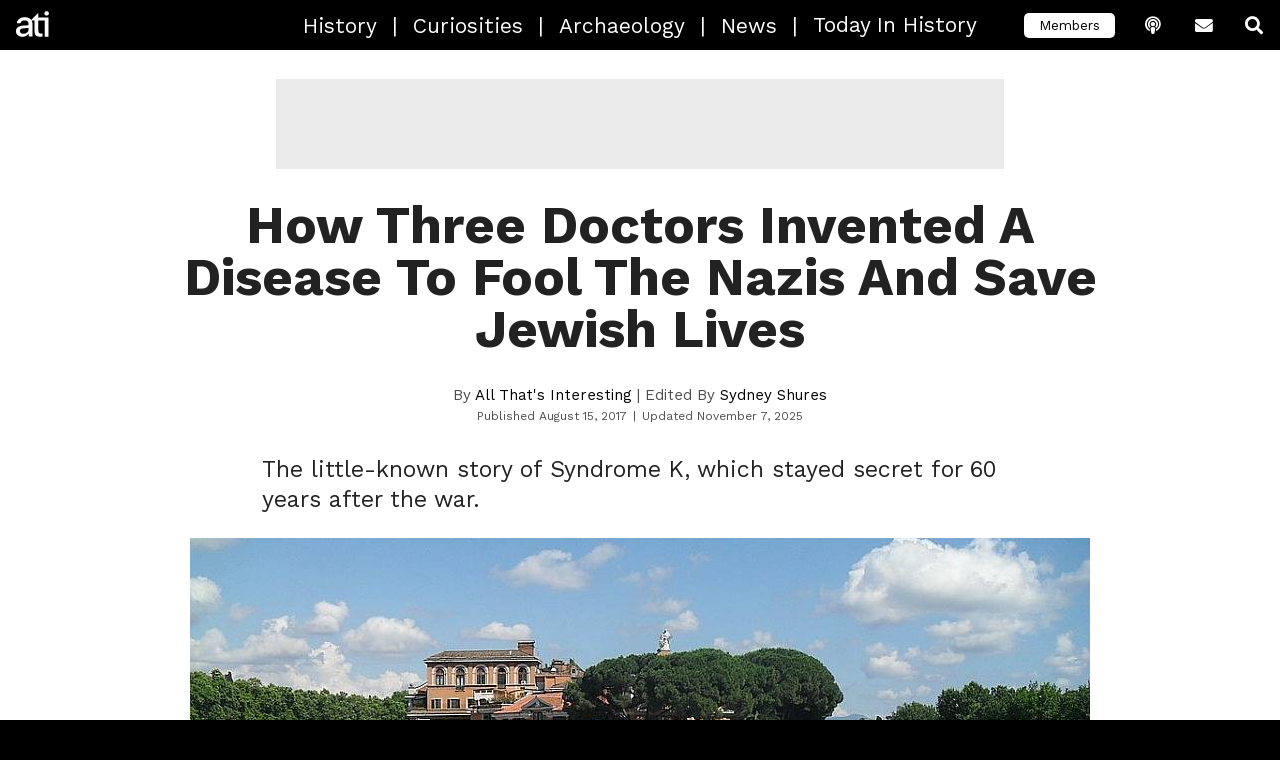

--- FILE ---
content_type: text/html; charset=UTF-8
request_url: https://allthatsinteresting.com/syndrome-k
body_size: 20642
content:
<!DOCTYPE html>
<html lang="en-US">
<head>
   <script type="636eb6a7bd90a0471089703a-text/javascript">window.pbh_head_start = +new Date();</script>
   <script type="636eb6a7bd90a0471089703a-text/javascript">window.pbh_early_gpt = true;</script>
   <script type="636eb6a7bd90a0471089703a-text/javascript">window.pbh_disable_s2sconfig = true;</script>

   <title>Syndrome K: The Fake Disease That Saved Jews From The Nazis</title>
   <meta name="facebook-domain-verification" content="d1rbzagrk8l81gxodm4ptf593aes76" />
   <meta charset="UTF-8" />
   <meta name="viewport" content="width=device-width,initial-scale=1">
   <link rel="manifest" href="/manifest.webmanifest">
   <link rel="icon" sizes="16x16 32x32 48x48 72x72" href="/apple-touch-icon-ipad.png">
   <link rel="icon" sizes="192x192" href="/faviconhigh.png">
   <style>
   /* prevent bounce */
   header .logo-link .logo { max-width: 100%; height: 100%; }
   /* vietnamese */
@font-face {
  font-family: 'Work Sans';
  font-style: normal;
  font-weight: 300;
  font-display: swap;
  src: url(https://fonts.gstatic.com/s/worksans/v9/QGY_z_wNahGAdqQ43RhVcIgYT2Xz5u32KxfXBiAJoI3ZKyHqQvhf.woff) format('woff');
  unicode-range: U+0102-0103, U+0110-0111, U+0128-0129, U+0168-0169, U+01A0-01A1, U+01AF-01B0, U+1EA0-1EF9, U+20AB;
}
/* latin-ext */
@font-face {
  font-family: 'Work Sans';
  font-style: normal;
  font-weight: 300;
  font-display: swap;
  src: url(https://fonts.gstatic.com/s/worksans/v9/QGY_z_wNahGAdqQ43RhVcIgYT2Xz5u32KxfXBiEJoI3ZKyHqQvhf.woff) format('woff');
  unicode-range: U+0100-024F, U+0259, U+1E00-1EFF, U+2020, U+20A0-20AB, U+20AD-20CF, U+2113, U+2C60-2C7F, U+A720-A7FF;
}
/* latin */
@font-face {
  font-family: 'Work Sans';
  font-style: normal;
  font-weight: 300;
  font-display: swap;
  src: url(https://fonts.gstatic.com/s/worksans/v9/QGY_z_wNahGAdqQ43RhVcIgYT2Xz5u32KxfXBi8JoI3ZKyHqQg.woff) format('woff');
  unicode-range: U+0000-00FF, U+0131, U+0152-0153, U+02BB-02BC, U+02C6, U+02DA, U+02DC, U+2000-206F, U+2074, U+20AC, U+2122, U+2191, U+2193, U+2212, U+2215, U+FEFF, U+FFFD;
}
/* vietnamese */
@font-face {
  font-family: 'Work Sans';
  font-style: normal;
  font-weight: 400;
  font-display: swap;
  src: url(https://fonts.gstatic.com/s/worksans/v9/QGY_z_wNahGAdqQ43RhVcIgYT2Xz5u32K0nXBiAJoI3ZKyHqQvhf.woff) format('woff');
  unicode-range: U+0102-0103, U+0110-0111, U+0128-0129, U+0168-0169, U+01A0-01A1, U+01AF-01B0, U+1EA0-1EF9, U+20AB;
}
/* latin-ext */
@font-face {
  font-family: 'Work Sans';
  font-style: normal;
  font-weight: 400;
  font-display: swap;
  src: url(https://fonts.gstatic.com/s/worksans/v9/QGY_z_wNahGAdqQ43RhVcIgYT2Xz5u32K0nXBiEJoI3ZKyHqQvhf.woff) format('woff');
  unicode-range: U+0100-024F, U+0259, U+1E00-1EFF, U+2020, U+20A0-20AB, U+20AD-20CF, U+2113, U+2C60-2C7F, U+A720-A7FF;
}
/* latin */
@font-face {
  font-family: 'Work Sans';
  font-style: normal;
  font-weight: 400;
  font-display: swap;
  src: url(https://fonts.gstatic.com/s/worksans/v9/QGY_z_wNahGAdqQ43RhVcIgYT2Xz5u32K0nXBi8JoI3ZKyHqQg.woff) format('woff');
  unicode-range: U+0000-00FF, U+0131, U+0152-0153, U+02BB-02BC, U+02C6, U+02DA, U+02DC, U+2000-206F, U+2074, U+20AC, U+2122, U+2191, U+2193, U+2212, U+2215, U+FEFF, U+FFFD;
}
/* vietnamese */
@font-face {
  font-family: 'Work Sans';
  font-style: normal;
  font-weight: 700;
  font-display: swap;
  src: url(https://fonts.gstatic.com/s/worksans/v9/QGY_z_wNahGAdqQ43RhVcIgYT2Xz5u32K67QBiAJoI3ZKyHqQvhf.woff) format('woff');
  unicode-range: U+0102-0103, U+0110-0111, U+0128-0129, U+0168-0169, U+01A0-01A1, U+01AF-01B0, U+1EA0-1EF9, U+20AB;
}
/* latin-ext */
@font-face {
  font-family: 'Work Sans';
  font-style: normal;
  font-weight: 700;
  font-display: swap;
  src: url(https://fonts.gstatic.com/s/worksans/v9/QGY_z_wNahGAdqQ43RhVcIgYT2Xz5u32K67QBiEJoI3ZKyHqQvhf.woff) format('woff');
  unicode-range: U+0100-024F, U+0259, U+1E00-1EFF, U+2020, U+20A0-20AB, U+20AD-20CF, U+2113, U+2C60-2C7F, U+A720-A7FF;
}
/* latin */
@font-face {
  font-family: 'Work Sans';
  font-style: normal;
  font-weight: 700;
  font-display: swap;
  src: url(https://fonts.gstatic.com/s/worksans/v9/QGY_z_wNahGAdqQ43RhVcIgYT2Xz5u32K67QBi8JoI3ZKyHqQg.woff) format('woff');
  unicode-range: U+0000-00FF, U+0131, U+0152-0153, U+02BB-02BC, U+02C6, U+02DA, U+02DC, U+2000-206F, U+2074, U+20AC, U+2122, U+2191, U+2193, U+2212, U+2215, U+FEFF, U+FFFD;
}
   </style>

   <script type="636eb6a7bd90a0471089703a-text/javascript">
  pbh_floor_size = 'lboard2';
</script>   <script type="636eb6a7bd90a0471089703a-text/javascript">
  window.PbhAdUnit_cmd = window.PbhAdUnit_cmd || [];

  PbhAdUnit_cmd.push(
    function() {
        $(function() {
            var maxHeight = parseInt($('.wp-caption-text').eq(0).css('max-height'));
            $('.wp-caption-text').dotdotdot({ height: maxHeight });
        });

    }
  );

</script>

<link rel="preconnect" href="https://aax.amazon-adsystem.com" />
<link
  rel="preload"
  href="https://config.aps.amazon-adsystem.com/configs/8ca1281f-81ad-492f-b453-e86651035f60"
  as="script"
  fetchpriority="high"
/>
<link
  rel="preload"
  href="https://client.aps.amazon-adsystem.com/publisher.js"
  as="script"
  fetchpriority="high"
/>
   <meta name='robots' content='index, follow, max-image-preview:large, max-snippet:-1, max-video-preview:-1' />
<script type="636eb6a7bd90a0471089703a-text/javascript">window.pbh_adjustments = window.passback_disc = {
  "criteo": -3,
  "gumgum": -11.2,
  "imds": 0,
  "nativo": 5,
  "openx": 5,
  "pubmatic": 0,
  "sovrn": 0,
  "tappx": -0.6,
  "teads_display": -15,
  "triplelift": -41.4,
  "undertone": -34.5
}</script><link rel='dns-prefetch' href='//www.googletagservices.com/'>
<link rel='dns-prefetch' href='//partner.googleadservices.com/'>
<link rel='dns-prefetch' href='//fonts.gstatic.com/'>
<link rel='dns-prefetch' href='//c.amazon-adsystem.com/'>
<link rel='dns-prefetch' href='//ib.adnxs.com/'>
<link rel='dns-prefetch' href='//ox-d.pbhmedia.servedbyopenx.com/'>
<link rel='dns-prefetch' href='//tpc.googlesyndication.com/'>
<link rel='dns-prefetch' href='//aax.amazon-adsystem.com/'>
<link rel='dns-prefetch' href='//www.google-analytics.com/'>
<link rel='dns-prefetch' href='//adserver.adtechus.com/'>
<link rel='dns-prefetch' href='//secuREPUBADS.g.doubleclick.net/'>
<link rel='dns-prefetch' href='//a.teads.tv/'>
<link rel='dns-prefetch' href='//as-sec.casalemedia.com/'>
<link rel='dns-prefetch' href='//bid.underdog.media/'>
<link rel='dns-prefetch' href='//fastlane.rubiconproject.com/'>
<link rel='dns-prefetch' href='//btlr.sharethrough.com/'>
<link rel='dns-prefetch' href='//ads.yieldmo.com/'>
<script type="636eb6a7bd90a0471089703a-text/javascript">
var pbh_config = {"utm_parameter":"","fb_posts_per_day":"10","thumbnail_server":"allthatsinteresting.com","refresh_timeout":"1.25","adhesion_timeout":"1","refresh_timeout_paid":"1","adhesion_timeout_paid":"0.75","max_zero_bids":"20","got_bid_thresh":"20","disable_time_minutes":"2","mobile_default_to":"1800","mobile_refresh_to":"1400","desktop_default_to":"1500","desktop_refresh_to":"1200","anglo_mob_adh_floor":"75","nonanglo_mob_adh_floor":"50","anglo_dsk_adh_floor":"75","nonanglo_dsk_adh_floor":"50","onesignal_delay":"0","onesignal_pages":"0","twitter_account":"HistUncovered","facebook_account":"allthatsinteresting","popin_time":"0","popin_visits":"0","refresh_clicks_paid":"1","adhesion_refresh_clicks_paid":"1","refresh_clicks":"1","adhesion_refresh_clicks":"1","special_slide":"15","inline_spacing":"5","paid_inline_spacing":"3","theme_tags":"history curiosities archaeology news","newsletter_link":"https:\/\/allthatsinteresting.com\/signup\/","podcast_link":"https:\/\/allthatsinteresting.com\/history-uncovered","special_slide_paid":"15","refresh_timeout_search":"1.25","refresh_clicks_search":"1","special_slide_search":"15","adhesion_timeout_search":"1","adhesion_refresh_clicks_search":"1","paid_anglo_ios_adh_floor":"50","anglo_ios_adh_floor":"75","anglo_ios_adh_floor_search":"75","paid_anglo_mob_adh_floor":"50","paid_anglo_dsk_adh_floor":"50","anglo_dsk_adh_floor_search":"75","anglo_mob_adh_floor_search":"75","paid_nonanglo_ios_adh_floor":"40","nonanglo_ios_adh_floor":"50","nonanglo_ios_adh_floor_search":"50","paid_nonanglo_mob_adh_floor":"40","nonanglo_mob_adh_floor_search":"50","paid_nonanglo_dsk_adh_floor":"40","nonanglo_dsk_adh_floor_search":"50","inline_spacing_search":"5","inline_initial_p_count_paid":"1","inline_initial_p_count":"2","inline_initial_p_count_search":"2","paid_inline_load_count":"1","inline_load_count":"1","inline_load_count_search":"1","force_paid_skybox":"true","enable_nonmobile_skybox_paid":"true","enable_nonmobile_skybox":"true","bidgate_skybox_paid":"false","bidgate_floorboard_paid":"false","bidgate_galfloor_paid":"false","bidgate_galfloor":"false","bidgate_floorboard":"true","bidgate_skybox":"false","bidgate_skybox_search":"false","bidgate_floorboard_search":"true","bidgate_galfloor_search":"false","passback_lboard_floor":"25","passback_mobile_lboard_floor":"20","passback_mrec_floor":"25","passback_halfpage_floor":"30","passback_skybox_floor":"25","max_zero_bids_paid":"30","max_zero_bids_search":"20","got_bid_thresh_paid":"15","got_bid_thresh_search":"20","disable_time_minutes_paid":"1.5","disable_time_minutes_search":"2","onesignal_pages_paid":"0","onesignal_pages_search":"0","popin_mobile_enabled_paid":"false","exit_popin_enabled_search":"false","exit_popin_enabled":"false","onesignal_delay_paid":"0","onesignal_delay_search":"0","popin_time_paid":"0","popin_time_search":"0","popin_visits_paid":"0","popin_visits_search":"0","popin_mobile_enabled_search":"false","popin_mobile_enabled":"false","blacklisted_badge_tags":"videos, paginated, galleries, s-warning, g-warning, nazis, drugs, terrorism, sexuality","enable_nonmobile_skybox_search":"true","enable_mobile_skybox":"false","content_widget_disabled_paid":"false","content_widget_disabled":"false","content_widget_disabled_search":"true","user_activity_timeout":"2","user_activity_timeout_search":"2","user_activity_timeout_paid":"5","enable_mobile_skybox_search":"false","exit_popin_enabled_paid":"false","adhesion_inline_refresh":"5","adhesion_inline_refresh_paid":"4","adhesion_inline_refresh_search":"5","flatgal_wordcount_limit":"500","underdog_adhesion_initial_load_paid":"false","underdog_adhesion_initial_load":"false","underdog_display_ads_paid":"false","content_widget_exclude":"crime, sentiment-wtf, sentiment-gross, sentiment-macabre, serial-killers, sexuality, sentiment-scary, mafia, holocaust, nazis, drugs, terrorism, sentiment-shocking, s-warning, g-warning, sentiment-sad, sentiment-enraging, news, abandoned, sentiment-weird","inset_disabled":"false","inset_disabled_search":"false","inset_floor_paid":"300","inset_floor":"500","inset_floor_search":"500","underdog_adhesion_initial_load_search":"false","inline_threshold_paid":"1000","inline_threshold":"700","inline_threshold_search":"700","interstitial_floor_paid":"200","interstitial_floor":"250","interstitial_floor_search":"250","interstitial_delay_secs_paid":"90","interstitial_delay_secs":"150","interstitial_delay_secs_search":"150","floorboard_disabled_search":"true","floorboard_disabled":"true","floorboard_disabled_paid":"false","adhesion_load_timer_paid":"0","adhesion_load_timer":"0","adhesion_load_timer_search":"0","disable_member_links":"false","disable_comments":"false","disable_comments_search":"false","disable_member_links_search":"false","disable_member_links_paid":"false","flatgal_wordcount_limit_search":"500","flatgal_wordcount_limit_paid":"200","enable_mobile_skybox_index_pages_paid":"false","bloginfo":"All That's Interesting","singular":true,"is_attachment":false,"post_tags":["europe","history","holocaust","medicine","nazis","sentiment-uplifting","war","world-war-2"],"post_author":"All That Is Interesting","shortname":"ATI","ga_code":"UA-1279303-4","ga_domain":"auto","pinterest_account":"allthatisintere","yieldbot_code":"2b53","yieldbot_desktop_code":"cba8","ox_code":"1017773-allthatisinteresting_","sonobi_enabled":true,"appnexus_enabled":true,"brealtime_enabled":true,"districtm_enabled":true,"sekindo_enabled":true,"defy_enabled":true,"outbrain_site":"AllThatIsInteresting","teads_id":35081,"teads_slot":"#main-container .post > p","yieldmo_id":"ym_1160086154320918641","rubicon_siteid":25232,"ssb_domain":"ssb.allthatsinteresting.com","conversant_id":108505,"c1x_siteid":16858,"prebid_native_style":"https:\/\/allthatsinteresting.com\/wordpress\/wp-content\/themes\/ati-2018\/appnexus-native.css","buildid":"2025-08-06.tid-cache","adhesion_floor_disable":true};
pbh_config.is_mobile = (/(android|bb\d+|meego).+mobile|avantgo|bada\/|blackberry|blazer|compal|elaine|fennec|hiptop|iemobile|ip(hone|od)|ipad|iris|kindle|Android|Silk|lge |maemo|midp|mmp|netfront|opera m(ob|in)i|palm( os)?|phone|p(ixi|re)\/|plucker|pocket|psp|series(4|6)0|symbian|treo|up\.(browser|link)|vodafone|wap|windows (ce|phone)|xda|xiino/i.test(navigator.userAgent)
    || /1207|6310|6590|3gso|4thp|50[1-6]i|770s|802s|a wa|abac|ac(er|oo|s\-)|ai(ko|rn)|al(av|ca|co)|amoi|an(ex|ny|yw)|aptu|ar(ch|go)|as(te|us)|attw|au(di|\-m|r |s )|avan|be(ck|ll|nq)|bi(lb|rd)|bl(ac|az)|br(e|v)w|bumb|bw\-(n|u)|c55\/|capi|ccwa|cdm\-|cell|chtm|cldc|cmd\-|co(mp|nd)|craw|da(it|ll|ng)|dbte|dc\-s|devi|dica|dmob|do(c|p)o|ds(12|\-d)|el(49|ai)|em(l2|ul)|er(ic|k0)|esl8|ez([4-7]0|os|wa|ze)|fetc|fly(\-|_)|g1 u|g560|gene|gf\-5|g\-mo|go(\.w|od)|gr(ad|un)|haie|hcit|hd\-(m|p|t)|hei\-|hi(pt|ta)|hp( i|ip)|hs\-c|ht(c(\-| |_|a|g|p|s|t)|tp)|hu(aw|tc)|i\-(20|go|ma)|i230|iac( |\-|\/)|ibro|idea|ig01|ikom|im1k|inno|ipaq|iris|ja(t|v)a|jbro|jemu|jigs|kddi|keji|kgt( |\/)|klon|kpt |kwc\-|kyo(c|k)|le(no|xi)|lg( g|\/(k|l|u)|50|54|\-[a-w])|libw|lynx|m1\-w|m3ga|m50\/|ma(te|ui|xo)|mc(01|21|ca)|m\-cr|me(rc|ri)|mi(o8|oa|ts)|mmef|mo(01|02|bi|de|do|t(\-| |o|v)|zz)|mt(50|p1|v )|mwbp|mywa|n10[0-2]|n20[2-3]|n30(0|2)|n50(0|2|5)|n7(0(0|1)|10)|ne((c|m)\-|on|tf|wf|wg|wt)|nok(6|i)|nzph|o2im|op(ti|wv)|oran|owg1|p800|pan(a|d|t)|pdxg|pg(13|\-([1-8]|c))|phil|pire|pl(ay|uc)|pn\-2|po(ck|rt|se)|prox|psio|pt\-g|qa\-a|qc(07|12|21|32|60|\-[2-7]|i\-)|qtek|r380|r600|raks|rim9|ro(ve|zo)|s55\/|sa(ge|ma|mm|ms|ny|va)|sc(01|h\-|oo|p\-)|sdk\/|se(c(\-|0|1)|47|mc|nd|ri)|sgh\-|shar|sie(\-|m)|sk\-0|sl(45|id)|sm(al|ar|b3|it|t5)|so(ft|ny)|sp(01|h\-|v\-|v )|sy(01|mb)|t2(18|50)|t6(00|10|18)|ta(gt|lk)|tcl\-|tdg\-|tel(i|m)|tim\-|t\-mo|to(pl|sh)|ts(70|m\-|m3|m5)|tx\-9|up(\.b|g1|si)|utst|v400|v750|veri|vi(rg|te)|vk(40|5[0-3]|\-v)|vm40|voda|vulc|vx(52|53|60|61|70|80|81|83|85|98)|w3c(\-| )|webc|whit|wi(g |nc|nw)|wmlb|wonu|x700|yas\-|your|zeto|zte\-/i.test(navigator.userAgent.substr(0,4)));

(function() {
try {
  window.pbh_config_get = function(key) {
  	console.warn('using basic pbh_config_get', key);
	debugger;
    return pbh_config[key];
  }
} catch(e) {
debugger;
}
})();

var pbh_gaq = window.pbh_gaq || [];

var pbh_bloginfo = "All That's Interesting";
var pbh_singular = true;
var pbh_post_id = 124827;

var pbh_log;
if (Math.random() * 1000 < 5) {
    pbh_log = function (e) {
        var msg;

        if (typeof e == "string")
            msg = e;
        else
            msg = e.name + ": " + e.message;

        var img = document.createElement('img');
        img.src = '//pbh-network.com/log.gif?' + msg;
        console.log(msg);
    };
} else {
    pbh_log = function(e) { console.log(e);};
}
var pbh_collect = (function() {
    return function() {};

    var timer;
    var msg_q = [];
    var service_q = function() {
        if (msg_q.length == 0)
            return;

        var img = document.createElement('img');
        img.src = 'http://collect.pbh-network.com/event.png?' + encodeURIComponent(msg_q.join("\n"));
        msg_q = [];
        timer = false;
    };
    window.onbeforeunload = service_q;

    var collect_rnd = Math.random() * 1000 < 10;
    return function(msg, force) {
        if (!collect_rnd && !force)
            return;

        msg_q.push(msg);

        if (!timer)
            timer = setTimeout(service_q, 1000);
    }
})();
</script>
<script type="636eb6a7bd90a0471089703a-text/javascript">
var _prx = window._prx || [];
_prx.push(['cfg.SetNoAutoStart']);
</script>
<script type="636eb6a7bd90a0471089703a-text/javascript" src="https://allthatsinteresting.com/wordpress/wp-content/themes/ati-2018/assets/js/jquery.min.js?ver=6.9" id="jquery-js"></script>
<script type="636eb6a7bd90a0471089703a-text/javascript"> if (!window.$) { window.$ = window.jQuery; }</script><script type="636eb6a7bd90a0471089703a-text/javascript">
(function() {
    const gpt_loader = function() {
        var script = document.createElement('script');
        script.src = "https://securepubads.g.doubleclick.net/tag/js/gpt.js";
        document.head.appendChild(script);
        console.log('gpt loaded');
    };
    if (window.pbh_early_gpt) {
        gpt_loader();
    } else {
        window.onload = gpt_loader;
    }
})();
</script>
<script type="636eb6a7bd90a0471089703a-text/javascript">
var googletag = googletag || {};
googletag.cmd = googletag.cmd || [];
googletag.cmd.push(function() {
        googletag.pubads().setCentering(true);
        googletag.pubads().collapseEmptyDivs();
});

PbhAdUnit_cmd = window.PbhAdUnit_cmd || [];
</script>
<script type="636eb6a7bd90a0471089703a-text/javascript" src="https://allthatsinteresting.com/wordpress/wp-content/plugins/pbh-common/jquery.dotdotdot.min.js?ver=6.9" id="jquery.dotdotdot-js"></script>
<script type="636eb6a7bd90a0471089703a-text/javascript" src="https://allthatsinteresting.com/wordpress/wp-content/plugins/pbh-common/js.cookie.min.js?ver=6.9" id="jquery.cookie-js"></script>
<script type="636eb6a7bd90a0471089703a-text/javascript" src="https://allthatsinteresting.com/wordpress/wp-content/plugins/pbh-common/pbh-header.js?ver=6.9" id="pbh-common-header-js"></script>
<script type="636eb6a7bd90a0471089703a-text/javascript" async="async" src="https://allthatsinteresting.com/wordpress/wp-content/plugins/pbh-common/pbh-pb.js?ver=6.9" id="prebid-js"></script>
<script type="636eb6a7bd90a0471089703a-text/javascript" async="async" src="https://allthatsinteresting.com/wordpress/wp-content/plugins/pbh-common/pbh-pau-bundle.js?ver=6.9" id="pbh-pau-js"></script>

	<!-- This site is optimized with the Yoast SEO Premium plugin v26.8 (Yoast SEO v26.8) - https://yoast.com/product/yoast-seo-premium-wordpress/ -->
	<meta name="description" content="The little-known story of Syndrome K, the made-up disease that saved lives and stayed secret for 60 years after the war." />
	<link rel="canonical" href="https://allthatsinteresting.com/syndrome-k" />
	<meta property="og:locale" content="en_US" />
	<meta property="og:type" content="article" />
	<meta property="og:title" content="How Three Doctors Invented A Disease To Fool The Nazis And Save Jewish Lives" />
	<meta property="og:description" content="The little-known story of Syndrome K that remained a secret for 60 years after the war." />
	<meta property="og:url" content="https://allthatsinteresting.com/syndrome-k" />
	<meta property="og:site_name" content="All That&#039;s Interesting" />
	<meta property="article:publisher" content="https://www.facebook.com/allthatsinteresting" />
	<meta property="article:author" content="https://www.facebook.com/AllThatsInteresting/" />
	<meta property="article:published_time" content="2017-08-15T23:00:00+00:00" />
	<meta property="article:modified_time" content="2025-11-07T16:09:09+00:00" />
	<meta property="og:image" content="https://allthatsinteresting.com/wordpress/wp-content/uploads/2017/08/italian-doctor.jpg" />
	<meta property="og:image:width" content="600" />
	<meta property="og:image:height" content="319" />
	<meta property="og:image:type" content="image/jpeg" />
	<meta name="author" content="All That&#039;s Interesting" />
	<meta name="twitter:card" content="summary_large_image" />
	<meta name="twitter:title" content="How Three Doctors Invented A Disease To Fool The Nazis And Save Jewish Lives" />
	<meta name="twitter:description" content="The little-known story of Syndrome K that remained a secret for 60 years after the war." />
	<meta name="twitter:image" content="https://allthatsinteresting.com/wordpress/wp-content/uploads/2017/08/italian-doctor.jpg" />
	<meta name="twitter:label1" content="Written by" />
	<meta name="twitter:data1" content="All That&#039;s Interesting" />
	<meta name="twitter:label2" content="Est. reading time" />
	<meta name="twitter:data2" content="3 minutes" />
	<!-- / Yoast SEO Premium plugin. -->


<meta property='og:image' content='https://allthatsinteresting.com/wordpress/wp-content/uploads/2017/08/survivor-reunion.jpg' />
<link rel='dns-prefetch' href='//allthatsinteresting.com' />
<style id='wp-img-auto-sizes-contain-inline-css' type='text/css'>
img:is([sizes=auto i],[sizes^="auto," i]){contain-intrinsic-size:3000px 1500px}
/*# sourceURL=wp-img-auto-sizes-contain-inline-css */
</style>
<style id='classic-theme-styles-inline-css' type='text/css'>
/*! This file is auto-generated */
.wp-block-button__link{color:#fff;background-color:#32373c;border-radius:9999px;box-shadow:none;text-decoration:none;padding:calc(.667em + 2px) calc(1.333em + 2px);font-size:1.125em}.wp-block-file__button{background:#32373c;color:#fff;text-decoration:none}
/*# sourceURL=/wp-includes/css/classic-themes.min.css */
</style>
<link rel='stylesheet' id='gifdog-css' href='https://allthatsinteresting.com/wordpress/wp-content/plugins/gif-dog/gif-dog.css?ver=6.9' type='text/css' media='all' />
<link rel='stylesheet' id='url-shortify-css' href='https://allthatsinteresting.com/wordpress/wp-content/plugins/url-shortify/lite/dist/styles/url-shortify.css?ver=1.12.1' type='text/css' media='all' />
<link rel='stylesheet' id='main-css' href='https://allthatsinteresting.com/wordpress/wp-content/themes/ati-2018/css/main.css?ver=6.9' type='text/css' media='all' />
<link rel='stylesheet' id='slick-css' href='https://allthatsinteresting.com/wordpress/wp-content/themes/ati-2018/assets/stylesheets/slick.css?ver=6.9' type='text/css' media='all' />
<link rel='stylesheet' id='slick-theme-css' href='https://allthatsinteresting.com/wordpress/wp-content/themes/ati-2018/assets/stylesheets/slick-theme.css?ver=6.9' type='text/css' media='all' />
<link rel='stylesheet' id='fa-css' href='https://allthatsinteresting.com/wordpress/wp-content/themes/ati-2018/assets/fonts/fontawesome/css/all.css?ver=6.9' type='text/css' media='all' />
<link rel='stylesheet' id='pbh-common-style-css' href='https://allthatsinteresting.com/wordpress/wp-content/plugins/pbh-common/pbh-common.css?ver=6.9' type='text/css' media='all' />
<script type="636eb6a7bd90a0471089703a-text/javascript" src="https://allthatsinteresting.com/wordpress/wp-content/plugins/gif-dog/gif-dog.js?ver=6.9" id="gifdog-js"></script>
<script type="636eb6a7bd90a0471089703a-text/javascript" id="wp-email-js-extra">
/* <![CDATA[ */
var emailL10n = {"ajax_url":"https://allthatsinteresting.com/wordpress/wp-admin/admin-ajax.php","max_allowed":"10","text_error":"The Following Error Occurs:","text_name_invalid":"- Your Name is empty/invalid","text_email_invalid":"- Your Email is empty/invalid","text_remarks_invalid":"- Your Remarks is invalid","text_friend_names_empty":"- Friend Name(s) is empty","text_friend_name_invalid":"- Friend Name is empty/invalid: ","text_max_friend_names_allowed":"- Maximum 10 Friend Names allowed","text_friend_emails_empty":"- Friend Email(s) is empty","text_friend_email_invalid":"- Friend Email is invalid: ","text_max_friend_emails_allowed":"- Maximum 10 Friend Emails allowed","text_friends_tally":"- Friend Name(s) count does not tally with Friend Email(s) count","text_image_verify_empty":"- Image Verification is empty"};
//# sourceURL=wp-email-js-extra
/* ]]> */
</script>
<script type="636eb6a7bd90a0471089703a-text/javascript" src="https://allthatsinteresting.com/wordpress/wp-content/plugins/wp-email/email-js.js?ver=2.60" id="wp-email-js"></script>
<script type="636eb6a7bd90a0471089703a-text/javascript" id="url-shortify-js-extra">
/* <![CDATA[ */
var usParams = {"ajaxurl":"https://allthatsinteresting.com/wordpress/wp-admin/admin-ajax.php"};
//# sourceURL=url-shortify-js-extra
/* ]]> */
</script>
<script type="636eb6a7bd90a0471089703a-text/javascript" src="https://allthatsinteresting.com/wordpress/wp-content/plugins/url-shortify/lite/dist/scripts/url-shortify.js?ver=1.12.1" id="url-shortify-js"></script>
<script type="636eb6a7bd90a0471089703a-text/javascript" src="https://allthatsinteresting.com/wordpress/wp-content/themes/ati-2018/assets/js/slick.min.js?ver=6.9" id="slick-js"></script>
<script type="636eb6a7bd90a0471089703a-text/javascript" src="https://allthatsinteresting.com/wordpress/wp-content/themes/ati-2018/assets/js/image-scale.min.js?ver=6.9" id="image-scale-js"></script>
<script type="636eb6a7bd90a0471089703a-text/javascript" src="https://allthatsinteresting.com/wordpress/wp-content/themes/ati-2018/assets/js/gallery.js?ver=6.9" id="gallery-js"></script>
<script type="636eb6a7bd90a0471089703a-text/javascript" src="https://allthatsinteresting.com/wordpress/wp-content/themes/ati-2018/assets/js/jquery.lazy.min.js?ver=6.9" id="lazy-js"></script>
<script type="636eb6a7bd90a0471089703a-text/javascript" src="https://allthatsinteresting.com/wordpress/wp-content/themes/ati-2018/assets/js/jquery.lazy.plugins.min.js?ver=6.9" id="lazy-plugins-js"></script>
<script type="636eb6a7bd90a0471089703a-text/javascript" src="https://allthatsinteresting.com/wordpress/wp-content/themes/ati-2018/header-ati.js?ver=6.9" id="header-scripts-js"></script>
<script type="636eb6a7bd90a0471089703a-text/javascript" src="https://allthatsinteresting.com/wordpress/wp-content/themes/ati-2018/header-single.js?ver=6.9" id="header-scripts-single-js"></script>
<script type="636eb6a7bd90a0471089703a-text/javascript">
			document.addEventListener( "DOMContentLoaded", function() {
				var div, i,
					youtubePlayers = document.getElementsByClassName( "video-seo-youtube-player" );
				for ( i = 0; i < youtubePlayers.length; i++ ) {
					div = document.createElement( "div" );
					div.className = "video-seo-youtube-embed-loader";
					div.setAttribute( "data-id", youtubePlayers[ i ].dataset.id );
					div.setAttribute( "tabindex", "0" );
					div.setAttribute( "role", "button" );
					div.setAttribute(
						"aria-label", "Load YouTube video"
					);
					div.innerHTML = videoSEOGenerateYouTubeThumbnail( youtubePlayers[ i ].dataset.id );
					div.addEventListener( "click", videoSEOGenerateYouTubeIframe );
					div.addEventListener( "keydown", videoSEOYouTubeThumbnailHandleKeydown );
					div.addEventListener( "keyup", videoSEOYouTubeThumbnailHandleKeyup );
					youtubePlayers[ i ].appendChild( div );
				}
			} );

			function videoSEOGenerateYouTubeThumbnail( id ) {
				var thumbnail = '<picture class="video-seo-youtube-picture">\n' +
					'<source class="video-seo-source-to-maybe-replace" media="(min-width: 801px)" srcset="https://i.ytimg.com/vi/' + id + '/maxresdefault.jpg" >\n' +
					'<source class="video-seo-source-hq" media="(max-width: 800px)" srcset="https://i.ytimg.com/vi/' + id + '/hqdefault.jpg">\n' +
					'<img onload="videoSEOMaybeReplaceMaxResSourceWithHqSource( event );" src="https://i.ytimg.com/vi/' + id + '/hqdefault.jpg" width="480" height="360" loading="eager" alt="">\n' +
					'</picture>\n',
					play = '<div class="video-seo-youtube-player-play"></div>';
				return thumbnail.replace( "ID", id ) + play;
			}

			function videoSEOMaybeReplaceMaxResSourceWithHqSource( event ) {
				var sourceMaxRes,
					sourceHighQuality,
					loadedThumbnail = event.target,
					parent = loadedThumbnail.parentNode;

				if ( loadedThumbnail.naturalWidth < 150 ) {
					sourceMaxRes = parent.querySelector(".video-seo-source-to-maybe-replace");
					sourceHighQuality = parent.querySelector(".video-seo-source-hq");
					sourceMaxRes.srcset = sourceHighQuality.srcset;
					parent.className = "video-seo-youtube-picture video-seo-youtube-picture-replaced-srcset";
				}
			}

			function videoSEOYouTubeThumbnailHandleKeydown( event ) {
				if ( event.keyCode !== 13 && event.keyCode !== 32 ) {
					return;
				}

				if ( event.keyCode === 13 ) {
					videoSEOGenerateYouTubeIframe( event );
				}

				if ( event.keyCode === 32 ) {
					event.preventDefault();
				}
			}

			function videoSEOYouTubeThumbnailHandleKeyup( event ) {
				if ( event.keyCode !== 32 ) {
					return;
				}

				videoSEOGenerateYouTubeIframe( event );
			}

			function videoSEOGenerateYouTubeIframe( event ) {
				var el = ( event.type === "click" ) ? this : event.target,
					iframe = document.createElement( "iframe" );

				iframe.setAttribute( "src", "https://www.youtube.com/embed/" + el.dataset.id + "?autoplay=1&enablejsapi=1&origin=https%3A%2F%2Fallthatsinteresting.com" );
				iframe.setAttribute( "frameborder", "0" );
				iframe.setAttribute( "allowfullscreen", "1" );
				iframe.setAttribute( "allow", "accelerometer; autoplay; clipboard-write; encrypted-media; gyroscope; picture-in-picture" );
				el.parentNode.replaceChild( iframe, el );
			}
		</script><style>.shorten_url {
	   padding: 10px 10px 10px 10px ;
	   border: 1px solid #AAAAAA ;
	   background-color: #EEEEEE ;
}</style>

        <script type="application/ld+json">{
    "@context": "http:\/\/schema.org",
    "@type": "Article",
    "headline": "Syndrome K: The Fake Disease That Saved Jews From The Nazis",
    "description": "The little-known story of Syndrome K, the made-up disease that saved lives and stayed secret for 60 years after the war.",
    "dateModified": "2025-11-07T11:09:09-05:00",
    "datePublished": "2017-08-15T19:00:00-04:00",
    "inLanguage": "en",
    "keywords": "europe, history, holocaust, medicine, nazis, war, world-war-2",
    "mainEntityOfPage": "https:\/\/allthatsinteresting.com\/syndrome-k",
    "image": {
        "@type": "ImageObject",
        "url": "https:\/\/allthatsinteresting.com\/thumb\/1500.790.https:\/\/allthatsinteresting.com\/wordpress\/wp-content\/uploads\/2017\/08\/italian-doctor.jpg",
        "width": 1500,
        "height": 790
    },
    "publisher": {
        "@type": "Organization",
        "name": "All That's Interesting",
        "url": "https:\/\/allthatsinteresting.com",
        "logo": {
            "@type": "ImageObject",
            "url": "https:\/\/allthatsinteresting.com\/logo.jpg",
            "width": 144,
            "height": 144
        },
        "brand": "All That's Interesting",
        "publishingPrinciples": "https:\/\/allthatsinteresting.com\/editorial-standards",
        "sameAs": [
            "https:\/\/www.facebook.com\/AllThatsInteresting",
            "https:\/\/www.instagram.com\/all_thats_interesting\/",
            "https:\/\/flipboard.com\/@ATInteresting"
        ]
    },
    "author": {
        "@type": "Person",
        "name": "All That's Interesting",
        "id": "https:\/\/allthatsinteresting.com\/author\/all-that-is-interesting",
        "url": "https:\/\/allthatsinteresting.com\/author\/all-that-is-interesting",
        "mainEntityOfPage": "https:\/\/allthatsinteresting.com\/author\/all-that-is-interesting",
        "image": {
            "@type": "ImageObject",
            "url": "https:\/\/allthatsinteresting.com\/thumb\/100.100.https:\/\/allthatsinteresting.com\/wordpress\/wp-content\/uploads\/2016\/01\/ati.png",
            "height": 100,
            "width": 100
        }
    },
    "citation": [
        {
            "url": "https:\/\/www.ushmm.org\/wlc\/en\/article.php?ModuleId=10005446",
            "lastReviewed": "2025-11-07T11:09:09-05:00",
            "type": "WebPage"
        },
        {
            "url": "https:\/\/qz.com\/724169\/an-italian-doctor-explains-syndrome-k-the-fake-disease-he-invented-to-save-jews-from-the-nazis\/",
            "lastReviewed": "2025-11-07T11:09:09-05:00",
            "type": "WebPage"
        },
        {
            "url": "http:\/\/www.lastampa.it\/2016\/06\/21\/multimedia\/italia\/lintervista-integrale-al-dottor-ossicini-inventore-del-morbo-di-k-ypbzekpwf7a9gS80PZLk0H\/pagina.html",
            "lastReviewed": "2025-11-07T11:09:09-05:00",
            "type": "WebPage"
        },
        {
            "url": "http:\/\/mentalfloss.com\/article\/93650\/syndrome-k-fake-disease-fooled-nazis-and-saved-lives",
            "lastReviewed": "2025-11-07T11:09:09-05:00",
            "type": "WebPage"
        },
        {
            "url": "http:\/\/db.yadvashem.org\/righteous\/family.html?language=en&itemId=5221268",
            "lastReviewed": "2025-11-07T11:09:09-05:00",
            "type": "WebPage"
        },
        {
            "url": "http:\/\/www.haaretz.com\/world-news\/europe\/.premium-1.726645",
            "lastReviewed": "2025-11-07T11:09:09-05:00",
            "type": "WebPage"
        }
    ],
    "editor": {
        "@type": "Person",
        "name": "Sydney Shures",
        "id": "https:\/\/allthatsinteresting.com\/author\/sydney-shures",
        "url": "https:\/\/allthatsinteresting.com\/author\/sydney-shures",
        "mainEntityOfPage": "https:\/\/allthatsinteresting.com\/author\/sydney-shures",
        "image": {
            "@type": "ImageObject",
            "url": "https:\/\/allthatsinteresting.com\/thumb\/100.100.https:\/\/allthatsinteresting.com\/logo.svg",
            "height": 100,
            "width": 100
        }
    }
}</script>
   <meta property="fb:pages" content="321264474722240" />
   <meta property="fb:pages" content="705275856277038" />
   <meta property="fb:app_id" content="255829488093569"/>

   <script type="636eb6a7bd90a0471089703a-text/javascript">window.pbh_head_timing = +new Date() - window.pbh_head_start;</script>
<style id='global-styles-inline-css' type='text/css'>
:root{--wp--preset--aspect-ratio--square: 1;--wp--preset--aspect-ratio--4-3: 4/3;--wp--preset--aspect-ratio--3-4: 3/4;--wp--preset--aspect-ratio--3-2: 3/2;--wp--preset--aspect-ratio--2-3: 2/3;--wp--preset--aspect-ratio--16-9: 16/9;--wp--preset--aspect-ratio--9-16: 9/16;--wp--preset--color--black: #000000;--wp--preset--color--cyan-bluish-gray: #abb8c3;--wp--preset--color--white: #ffffff;--wp--preset--color--pale-pink: #f78da7;--wp--preset--color--vivid-red: #cf2e2e;--wp--preset--color--luminous-vivid-orange: #ff6900;--wp--preset--color--luminous-vivid-amber: #fcb900;--wp--preset--color--light-green-cyan: #7bdcb5;--wp--preset--color--vivid-green-cyan: #00d084;--wp--preset--color--pale-cyan-blue: #8ed1fc;--wp--preset--color--vivid-cyan-blue: #0693e3;--wp--preset--color--vivid-purple: #9b51e0;--wp--preset--gradient--vivid-cyan-blue-to-vivid-purple: linear-gradient(135deg,rgb(6,147,227) 0%,rgb(155,81,224) 100%);--wp--preset--gradient--light-green-cyan-to-vivid-green-cyan: linear-gradient(135deg,rgb(122,220,180) 0%,rgb(0,208,130) 100%);--wp--preset--gradient--luminous-vivid-amber-to-luminous-vivid-orange: linear-gradient(135deg,rgb(252,185,0) 0%,rgb(255,105,0) 100%);--wp--preset--gradient--luminous-vivid-orange-to-vivid-red: linear-gradient(135deg,rgb(255,105,0) 0%,rgb(207,46,46) 100%);--wp--preset--gradient--very-light-gray-to-cyan-bluish-gray: linear-gradient(135deg,rgb(238,238,238) 0%,rgb(169,184,195) 100%);--wp--preset--gradient--cool-to-warm-spectrum: linear-gradient(135deg,rgb(74,234,220) 0%,rgb(151,120,209) 20%,rgb(207,42,186) 40%,rgb(238,44,130) 60%,rgb(251,105,98) 80%,rgb(254,248,76) 100%);--wp--preset--gradient--blush-light-purple: linear-gradient(135deg,rgb(255,206,236) 0%,rgb(152,150,240) 100%);--wp--preset--gradient--blush-bordeaux: linear-gradient(135deg,rgb(254,205,165) 0%,rgb(254,45,45) 50%,rgb(107,0,62) 100%);--wp--preset--gradient--luminous-dusk: linear-gradient(135deg,rgb(255,203,112) 0%,rgb(199,81,192) 50%,rgb(65,88,208) 100%);--wp--preset--gradient--pale-ocean: linear-gradient(135deg,rgb(255,245,203) 0%,rgb(182,227,212) 50%,rgb(51,167,181) 100%);--wp--preset--gradient--electric-grass: linear-gradient(135deg,rgb(202,248,128) 0%,rgb(113,206,126) 100%);--wp--preset--gradient--midnight: linear-gradient(135deg,rgb(2,3,129) 0%,rgb(40,116,252) 100%);--wp--preset--font-size--small: 13px;--wp--preset--font-size--medium: 20px;--wp--preset--font-size--large: 36px;--wp--preset--font-size--x-large: 42px;--wp--preset--spacing--20: 0.44rem;--wp--preset--spacing--30: 0.67rem;--wp--preset--spacing--40: 1rem;--wp--preset--spacing--50: 1.5rem;--wp--preset--spacing--60: 2.25rem;--wp--preset--spacing--70: 3.38rem;--wp--preset--spacing--80: 5.06rem;--wp--preset--shadow--natural: 6px 6px 9px rgba(0, 0, 0, 0.2);--wp--preset--shadow--deep: 12px 12px 50px rgba(0, 0, 0, 0.4);--wp--preset--shadow--sharp: 6px 6px 0px rgba(0, 0, 0, 0.2);--wp--preset--shadow--outlined: 6px 6px 0px -3px rgb(255, 255, 255), 6px 6px rgb(0, 0, 0);--wp--preset--shadow--crisp: 6px 6px 0px rgb(0, 0, 0);}:where(.is-layout-flex){gap: 0.5em;}:where(.is-layout-grid){gap: 0.5em;}body .is-layout-flex{display: flex;}.is-layout-flex{flex-wrap: wrap;align-items: center;}.is-layout-flex > :is(*, div){margin: 0;}body .is-layout-grid{display: grid;}.is-layout-grid > :is(*, div){margin: 0;}:where(.wp-block-columns.is-layout-flex){gap: 2em;}:where(.wp-block-columns.is-layout-grid){gap: 2em;}:where(.wp-block-post-template.is-layout-flex){gap: 1.25em;}:where(.wp-block-post-template.is-layout-grid){gap: 1.25em;}.has-black-color{color: var(--wp--preset--color--black) !important;}.has-cyan-bluish-gray-color{color: var(--wp--preset--color--cyan-bluish-gray) !important;}.has-white-color{color: var(--wp--preset--color--white) !important;}.has-pale-pink-color{color: var(--wp--preset--color--pale-pink) !important;}.has-vivid-red-color{color: var(--wp--preset--color--vivid-red) !important;}.has-luminous-vivid-orange-color{color: var(--wp--preset--color--luminous-vivid-orange) !important;}.has-luminous-vivid-amber-color{color: var(--wp--preset--color--luminous-vivid-amber) !important;}.has-light-green-cyan-color{color: var(--wp--preset--color--light-green-cyan) !important;}.has-vivid-green-cyan-color{color: var(--wp--preset--color--vivid-green-cyan) !important;}.has-pale-cyan-blue-color{color: var(--wp--preset--color--pale-cyan-blue) !important;}.has-vivid-cyan-blue-color{color: var(--wp--preset--color--vivid-cyan-blue) !important;}.has-vivid-purple-color{color: var(--wp--preset--color--vivid-purple) !important;}.has-black-background-color{background-color: var(--wp--preset--color--black) !important;}.has-cyan-bluish-gray-background-color{background-color: var(--wp--preset--color--cyan-bluish-gray) !important;}.has-white-background-color{background-color: var(--wp--preset--color--white) !important;}.has-pale-pink-background-color{background-color: var(--wp--preset--color--pale-pink) !important;}.has-vivid-red-background-color{background-color: var(--wp--preset--color--vivid-red) !important;}.has-luminous-vivid-orange-background-color{background-color: var(--wp--preset--color--luminous-vivid-orange) !important;}.has-luminous-vivid-amber-background-color{background-color: var(--wp--preset--color--luminous-vivid-amber) !important;}.has-light-green-cyan-background-color{background-color: var(--wp--preset--color--light-green-cyan) !important;}.has-vivid-green-cyan-background-color{background-color: var(--wp--preset--color--vivid-green-cyan) !important;}.has-pale-cyan-blue-background-color{background-color: var(--wp--preset--color--pale-cyan-blue) !important;}.has-vivid-cyan-blue-background-color{background-color: var(--wp--preset--color--vivid-cyan-blue) !important;}.has-vivid-purple-background-color{background-color: var(--wp--preset--color--vivid-purple) !important;}.has-black-border-color{border-color: var(--wp--preset--color--black) !important;}.has-cyan-bluish-gray-border-color{border-color: var(--wp--preset--color--cyan-bluish-gray) !important;}.has-white-border-color{border-color: var(--wp--preset--color--white) !important;}.has-pale-pink-border-color{border-color: var(--wp--preset--color--pale-pink) !important;}.has-vivid-red-border-color{border-color: var(--wp--preset--color--vivid-red) !important;}.has-luminous-vivid-orange-border-color{border-color: var(--wp--preset--color--luminous-vivid-orange) !important;}.has-luminous-vivid-amber-border-color{border-color: var(--wp--preset--color--luminous-vivid-amber) !important;}.has-light-green-cyan-border-color{border-color: var(--wp--preset--color--light-green-cyan) !important;}.has-vivid-green-cyan-border-color{border-color: var(--wp--preset--color--vivid-green-cyan) !important;}.has-pale-cyan-blue-border-color{border-color: var(--wp--preset--color--pale-cyan-blue) !important;}.has-vivid-cyan-blue-border-color{border-color: var(--wp--preset--color--vivid-cyan-blue) !important;}.has-vivid-purple-border-color{border-color: var(--wp--preset--color--vivid-purple) !important;}.has-vivid-cyan-blue-to-vivid-purple-gradient-background{background: var(--wp--preset--gradient--vivid-cyan-blue-to-vivid-purple) !important;}.has-light-green-cyan-to-vivid-green-cyan-gradient-background{background: var(--wp--preset--gradient--light-green-cyan-to-vivid-green-cyan) !important;}.has-luminous-vivid-amber-to-luminous-vivid-orange-gradient-background{background: var(--wp--preset--gradient--luminous-vivid-amber-to-luminous-vivid-orange) !important;}.has-luminous-vivid-orange-to-vivid-red-gradient-background{background: var(--wp--preset--gradient--luminous-vivid-orange-to-vivid-red) !important;}.has-very-light-gray-to-cyan-bluish-gray-gradient-background{background: var(--wp--preset--gradient--very-light-gray-to-cyan-bluish-gray) !important;}.has-cool-to-warm-spectrum-gradient-background{background: var(--wp--preset--gradient--cool-to-warm-spectrum) !important;}.has-blush-light-purple-gradient-background{background: var(--wp--preset--gradient--blush-light-purple) !important;}.has-blush-bordeaux-gradient-background{background: var(--wp--preset--gradient--blush-bordeaux) !important;}.has-luminous-dusk-gradient-background{background: var(--wp--preset--gradient--luminous-dusk) !important;}.has-pale-ocean-gradient-background{background: var(--wp--preset--gradient--pale-ocean) !important;}.has-electric-grass-gradient-background{background: var(--wp--preset--gradient--electric-grass) !important;}.has-midnight-gradient-background{background: var(--wp--preset--gradient--midnight) !important;}.has-small-font-size{font-size: var(--wp--preset--font-size--small) !important;}.has-medium-font-size{font-size: var(--wp--preset--font-size--medium) !important;}.has-large-font-size{font-size: var(--wp--preset--font-size--large) !important;}.has-x-large-font-size{font-size: var(--wp--preset--font-size--x-large) !important;}
/*# sourceURL=global-styles-inline-css */
</style>
</head>


<body id="background" class="wp-singular post-template-default single single-post postid-124827 single-format-standard wp-theme-ati-2018">
<header>
   <nav class="main-nav">
       <!-- LOGO -->
       <a class="logo-link nav-group d-none d-md-flex" href="/" onclick="if (!window.__cfRLUnblockHandlers) return false; pbh_gaq.push(['_trackEvent', pbh_config.bloginfo, 'Header Navigation', 'Home']);" title="All That's Interesting" data-cf-modified-636eb6a7bd90a0471089703a-="">
                <svg class="logo" xmlns="http://www.w3.org/2000/svg" viewBox="0 0 195.3 158.4"><title>All That's Interesting</title><path d="M130.1 42.4V16L90.9 56.4c-1.6-2.1-3.4-4-5.5-5.7-8-6.5-18.5-9.7-31.7-9.7-12.2 0-22.3 3.2-30.4 9.5-8.1 6.3-12.3 14.3-12.7 23.8h20.3c.9-4.7 3.4-8.5 7.4-11.3 4-2.8 9-4.2 14.8-4.2 7.2 0 12.9 1.6 16.8 4.9 4 3.3 5.9 8 5.9 14.2v8.4L46.6 88c-13.4.9-23.7 4-30.8 9.4-7.1 5.4-10.6 12.8-10.6 22.2 0 9.6 3.4 17.4 10.2 23.3 6.8 5.9 15.6 8.8 26.4 8.8 7.4 0 14.3-1.7 20.5-5.2 6.2-3.5 10.8-8.1 13.8-14h.5v18.1h20.7V76.4c0-6.1-1.3-11.6-3.9-16.3h15.8v62.3c0 10.3 2.5 17.7 7.6 22.2 5.1 4.4 13.4 6.7 25.1 6.7 3.5 0 7.2-.4 11.3-1.1v-17.5c-3.3.3-5.9.5-7.8.5-5.2 0-9.1-1.3-11.5-3.9-2.4-2.6-3.6-6.7-3.6-12.2v-57h35.5v90.6h21.7V42.4h-57.4zM75.8 110c0 7.1-2.7 13-8.1 17.6-5.4 4.6-12.1 6.9-20.2 6.9-6.3 0-11.2-1.4-15-4.1-3.7-2.8-5.6-6.5-5.6-11.1 0-9.7 7.5-15 22.4-16l26.3-1.8v8.5zM176.5 31.5c3.5 0 6.5-1.2 9-3.6 2.5-2.4 3.7-5.4 3.7-8.8 0-3.5-1.2-6.5-3.7-8.9-2.5-2.4-5.5-3.6-9-3.6s-6.5 1.2-9 3.6c-2.5 2.4-3.7 5.4-3.7 8.9s1.2 6.4 3.7 8.8c2.5 2.4 5.5 3.6 9 3.6z"/></svg>
       </a>

       <!-- NAV/TAG LIST -->
    <ul class="tag-list nav-group">
           <li class="tag-item"><a href="/tag/history" onclick="if (!window.__cfRLUnblockHandlers) return false; pbh_gaq.push(['_trackEvent', pbh_config.bloginfo, 'Header Navigation', 'History']);" data-cf-modified-636eb6a7bd90a0471089703a-="">history</a></li>
    <li class="d-none d-md-block"><a style="color:white;margin:0;padding:0">|</a>
                    <li class="tag-item"><a href="/tag/curiosities" onclick="if (!window.__cfRLUnblockHandlers) return false; pbh_gaq.push(['_trackEvent', pbh_config.bloginfo, 'Header Navigation', 'Curiosities']);" data-cf-modified-636eb6a7bd90a0471089703a-="">curiosities</a></li>
    <li class="d-none d-md-block"><a style="color:white;margin:0;padding:0">|</a>
                    <li class="tag-item"><a href="/tag/archaeology" onclick="if (!window.__cfRLUnblockHandlers) return false; pbh_gaq.push(['_trackEvent', pbh_config.bloginfo, 'Header Navigation', 'Archaeology']);" data-cf-modified-636eb6a7bd90a0471089703a-="">archaeology</a></li>
    <li class="d-none d-md-block"><a style="color:white;margin:0;padding:0">|</a>
                    <li class="tag-item"><a href="/tag/news" onclick="if (!window.__cfRLUnblockHandlers) return false; pbh_gaq.push(['_trackEvent', pbh_config.bloginfo, 'Header Navigation', 'News']);" data-cf-modified-636eb6a7bd90a0471089703a-="">news</a></li>
    <li class="d-none d-md-block"><a style="color:white;margin:0;padding:0">|</a>
                    <li class="tag-item "><a style="line-height: 20px" href="/today-in-history">Today In History</a></li>
    </ul>

    <!-- SOCIAL -->
    <ul class="social-links nav-group">
                <li>
                    <a href="/membership-page" onclick="if (!window.__cfRLUnblockHandlers) return false; pbh_gaq.push(['_trackEvent', pbh_config.bloginfo, 'Header Navigation', 'Membership Page']);" target="_blank" rel="noopener" data-cf-modified-636eb6a7bd90a0471089703a-=""><i class="fa fa-user d-md-none"></i><span class="member-button">Members</span></a>
                </li>
                <li class="d-flex d-md-none d-lg-flex">
                    <a href="https://allthatsinteresting.com/history-uncovered" onclick="if (!window.__cfRLUnblockHandlers) return false; pbh_gaq.push(['_trackEvent', pbh_config.bloginfo, 'Header Navigation', 'Podcast Page']);" target="_blank" rel="noopener" data-cf-modified-636eb6a7bd90a0471089703a-=""><i class="fa fa-podcast"></i><span class="inner-text d-md-none">Podcast</span></a>
                </li>
                <li>
                    <a href="https://allthatsinteresting.com/signup/" onclick="if (!window.__cfRLUnblockHandlers) return false; pbh_gaq.push(['_trackEvent', pbh_config.bloginfo, 'Header Navigation', 'Newsletter Sign-up']);" target="_blank" rel="noopener" data-cf-modified-636eb6a7bd90a0471089703a-=""><i class="fa fa-envelope"></i><span class="inner-text d-md-none">Newsletter</span></a>
                </li>
                                <li class="d-flex d-md-none d-lg-flex"><a href="https://allthatsinteresting.com/search"><i class="fa fa-search"></i><span class="inner-text d-md-none">Search</span></a></li>
    </ul>
  </nav>

   <div class="mobile-header d-md-none">
            <!-- MOBILE HAMBURGER ICON -->
            <div class="nav-toggle-wrap nav-group">
                <button class="button-reset nav-toggle" aria-label="Navigate All That's Interesting"><i class="fa fa-bars"></i></button>
            </div>

            <!-- LOGO -->
            <a class="logo-link nav-group" href="/" onclick="if (!window.__cfRLUnblockHandlers) return false; pbh_gaq.push(['_trackEvent', pbh_config.bloginfo, 'Header Navigation', 'Home']);" data-cf-modified-636eb6a7bd90a0471089703a-="">
                <svg class="logo" xmlns="http://www.w3.org/2000/svg" viewBox="0 0 195.3 158.4"><path d="M130.1 42.4V16L90.9 56.4c-1.6-2.1-3.4-4-5.5-5.7-8-6.5-18.5-9.7-31.7-9.7-12.2 0-22.3 3.2-30.4 9.5-8.1 6.3-12.3 14.3-12.7 23.8h20.3c.9-4.7 3.4-8.5 7.4-11.3 4-2.8 9-4.2 14.8-4.2 7.2 0 12.9 1.6 16.8 4.9 4 3.3 5.9 8 5.9 14.2v8.4L46.6 88c-13.4.9-23.7 4-30.8 9.4-7.1 5.4-10.6 12.8-10.6 22.2 0 9.6 3.4 17.4 10.2 23.3 6.8 5.9 15.6 8.8 26.4 8.8 7.4 0 14.3-1.7 20.5-5.2 6.2-3.5 10.8-8.1 13.8-14h.5v18.1h20.7V76.4c0-6.1-1.3-11.6-3.9-16.3h15.8v62.3c0 10.3 2.5 17.7 7.6 22.2 5.1 4.4 13.4 6.7 25.1 6.7 3.5 0 7.2-.4 11.3-1.1v-17.5c-3.3.3-5.9.5-7.8.5-5.2 0-9.1-1.3-11.5-3.9-2.4-2.6-3.6-6.7-3.6-12.2v-57h35.5v90.6h21.7V42.4h-57.4zM75.8 110c0 7.1-2.7 13-8.1 17.6-5.4 4.6-12.1 6.9-20.2 6.9-6.3 0-11.2-1.4-15-4.1-3.7-2.8-5.6-6.5-5.6-11.1 0-9.7 7.5-15 22.4-16l26.3-1.8v8.5zM176.5 31.5c3.5 0 6.5-1.2 9-3.6 2.5-2.4 3.7-5.4 3.7-8.8 0-3.5-1.2-6.5-3.7-8.9-2.5-2.4-5.5-3.6-9-3.6s-6.5 1.2-9 3.6c-2.5 2.4-3.7 5.4-3.7 8.9s1.2 6.4 3.7 8.8c2.5 2.4 5.5 3.6 9 3.6z"/></svg>
            </a>

            <!-- SOCIAL -->
            <ul class="social-links nav-group">
                <li>
                  <a href="https://www.facebook.com/sharer/sharer.php?u=https://allthatsinteresting.com/syndrome-k" target="_blank" rel="noopener" onclick="if (!window.__cfRLUnblockHandlers) return false; pbh_gaq.push(['_trackEvent', pbh_config.bloginfo, 'Facebook Button', 'How Three Doctors Invented A Disease To Fool The Nazis And Save Jewish Lives']);" data-cf-modified-636eb6a7bd90a0471089703a-=""><i class="fab fa-facebook"></i><span class="inner-text d-none">Facebook</span></a>
                </li>
                <li>
                  <a href="https://allthatsinteresting.com/syndrome-k/email/" target="_blank" rel="nofollow" onclick="if (!window.__cfRLUnblockHandlers) return false; pbh_gaq.push(['_trackEvent', pbh_config.bloginfo, 'Email Button', 'How Three Doctors Invented A Disease To Fool The Nazis And Save Jewish Lives']);" data-cf-modified-636eb6a7bd90a0471089703a-="">
                    <i class="fa fa-envelope"></i><span class="inner-text d-none">Email</span></a>
                </li>
            </ul>
        </div>
</header>
<script type="636eb6a7bd90a0471089703a-text/javascript">
if (window.pbh_is_lboard_enabled && pbh_is_lboard_enabled()) {
  document.write(
    '<div class="full-width-section banner-row header-banner">' +
      '<div class="leaderboard">' +
        "<div id='div-gpt-ad-1409955032897-3'></div>" +
      '</div>' +
    '</div>'
  );
  PbhAdUnit_cmd.push(function() {pbh_ad_units['div-gpt-ad-1409955032897-3'].display(); });
}
</script>
<div class="main-wrap"><div class="post-heading-container">	  <div class="full-width-section post-heading">
		<div class="container">
		  <div class="row">
			<h1 class="post-title"><div>How Three Doctors Invented A Disease To Fool The Nazis And Save Jewish Lives</div></h1>
		  </div>
		</div>
	  </div>
	</div>
<!-- Byline below full width header image. Will display if byline is excluded from full width header image or byline option is not set for FWH. For Gutter and Text Overlay FWH. -->
	<div class="full-width-section post-heading post-byline">
		<div class="container">
		  <div class="row">
<div class="byline">By <a class="author" href="https://allthatsinteresting.com/author/all-that-is-interesting">All That's Interesting</a> | Edited By <a href="https://allthatsinteresting.com/author/sydney-shures" class="author">Sydney Shures</a></div><div class="dates"><div class="date">Published August 15, 2017</div> <div class="date">Updated November 7, 2025</div></div>		  </div>
		</div>
	</div>
  <div class="full-width-section post-content-section">
    <div class="container">
      <main class="row content-row" role="main">
        <article class="post-content" itemprop="articleBody">
<h2 class='dek'>The little-known story of Syndrome K, which stayed secret for 60 years after the war.</h2><div id="attachment_124829" class="wp-caption aligncenter"><img fetchpriority="high" decoding="async" aria-describedby="caption-attachment-124829" class="size-full wp-image-124829 post-img-landscape" src="https://allthatsinteresting.com/wordpress/wp-content/uploads/2017/08/fatebenefratelli-hospital.jpg" alt="Fatebenefratelli Hospital" width="900" height="477" srcset="https://allthatsinteresting.com/wordpress/wp-content/uploads/2017/08/fatebenefratelli-hospital.jpg 900w, https://allthatsinteresting.com/wordpress/wp-content/uploads/2017/08/fatebenefratelli-hospital-300x159.jpg 300w, https://allthatsinteresting.com/wordpress/wp-content/uploads/2017/08/fatebenefratelli-hospital-768x407.jpg 768w" sizes="(max-width: 900px) 100vw, 900px" /><p id="caption-attachment-124829" class="wp-caption-text"><span class="credit">Lizz Callahan/Pixabay</span><span class="caption-body">Fatebenefratelli Hospital</span></p></div>
<p class="dropcaps">From <a href="https://www.ushmm.org/wlc/en/article.php?ModuleId=10005446" target="_blank" rel="noopener">September 1943 to June 1944</a>, Nazi forces occupied the city of Rome. During this time, a mysterious illness broke out, which led many to be quarantined in an isolated wing of the city&#8217;s Fatebenefratelli Hospital. Called Syndrome K, the disease resulted in zero fatalities, and instead saved dozens of Jewish lives.</p>
<p>Although highly feared, Syndrome K was actually nothing to worry about, as it was not a real disease at all. As <a href="https://qz.com/724169/an-italian-doctor-explains-syndrome-k-the-fake-disease-he-invented-to-save-jews-from-the-nazis/" target="_blank" rel="noopener">Quartz</a> explains, the illness was the brainchild of doctors Vittorio Sacerdoti, Giovanni Borromeo, and Adriano Ossicini, who saw an opportunity to save some of their Jewish neighbors and took it.</p>
<p>The hospital, located near the Jewish ghetto of Rome on the Tiber River, became home to scores of Italian Jews seeking refuge after the occupying Nazis had rounded up around 10,000 people to send away to concentration camps.</p>
<p>Devising a plan to keep these refugees safe, the trio of doctors diagnosed many of them with Syndrome K. Because the official medical paperwork for Syndrome K patients stated that they must be kept in quarantine, that is where they stayed and no one asked any questions.</p>
<p>&#8220;Syndrome K was put on patient papers to indicate that the sick person wasn&#8217;t sick at all, but Jewish,&#8221; Ossicini said in an interview with <a href="http://www.lastampa.it/2016/06/21/multimedia/italia/lintervista-integrale-al-dottor-ossicini-inventore-del-morbo-di-k-ypbzekpwf7a9gS80PZLk0H/pagina.html" target="_blank" rel="noopener">La Stampa</a>. We created those papers for Jewish people as if they were ordinary patients, and in the moment when we had to say what disease they suffered? It was Syndrome K, meaning &#8216;I am admitting a Jew,&#8217; as if he or she were ill, but they were all healthy.&#8221;</p>
<p>The name Syndrome K not only alerted hospital staff that the &#8220;patients&#8221; were actually Jewish refugees in good health but also served as a jab to their oppressors, specifically, Albert Kesselring and Herbert Kappler. Kesselring was a Nazi defensive strategist and the commander responsible for the Italian occupation, while Kappler was an SS colonel.</p>
<p>Hidden away in a separate ward of the facility, those &#8220;infected&#8221; with Syndrome K were instructed to cough and act sick in front of Nazi soldiers as they investigated Fatebenefratelli. The patients were said to be highly contagious, deterring Nazi officials from coming anywhere near the quarters they were being kept in. Nazi officials became terrified of contracting the mysterious illness, steering clear at all costs.</p>
<div id="attachment_124830" class="wp-caption aligncenter"><img decoding="async" aria-describedby="caption-attachment-124830" class="size-full wp-image-124830 post-img-portrait" src="https://allthatsinteresting.com/wordpress/wp-content/uploads/2017/08/giovanni-borromeo-syndrome-k.jpg" alt="Giovanni Borromeo Syndrome K" width="384" height="504" srcset="https://allthatsinteresting.com/wordpress/wp-content/uploads/2017/08/giovanni-borromeo-syndrome-k.jpg 384w, https://allthatsinteresting.com/wordpress/wp-content/uploads/2017/08/giovanni-borromeo-syndrome-k-229x300.jpg 229w" sizes="(max-width: 384px) 100vw, 384px" /><p id="caption-attachment-124830" class="wp-caption-text"><span class="credit">Wikimedia Commons</span><span class="caption-body">Giovanni Borromeo</span></p></div>
<p>Credited mainly to doctors Sacerdoti, Borromeo, and Ossicini, the operation was only made possible with the help of the entire staff, who played along with the plan, knowing exactly what to do when confronted with an incoming patient diagnosed with Syndrome K.</p>
<p>Had any single hospital worker spoken up and alerted German officials, the entire hospital would surely have been sent to perish in concentration camps.</p>
<div id="attachment_124828" class="wp-caption aligncenter"><img decoding="async" aria-describedby="caption-attachment-124828" class="size-full wp-image-124828 post-img-landscape" src="https://allthatsinteresting.com/wordpress/wp-content/uploads/2017/08/houses-of-life-syndrome-k.jpg" alt="Houses Of Life Syndrome K" width="900" height="599" srcset="https://allthatsinteresting.com/wordpress/wp-content/uploads/2017/08/houses-of-life-syndrome-k.jpg 900w, https://allthatsinteresting.com/wordpress/wp-content/uploads/2017/08/houses-of-life-syndrome-k-300x200.jpg 300w, https://allthatsinteresting.com/wordpress/wp-content/uploads/2017/08/houses-of-life-syndrome-k-768x511.jpg 768w" sizes="(max-width: 900px) 100vw, 900px" /><p id="caption-attachment-124828" class="wp-caption-text"><span class="credit">Stefano Montesi/Corbis via Getty Images</span><span class="caption-body">Fatebenefratelli survivors embrace during a reunion at the hospital on June 21, 2016.</span></p></div>
<p>The combined efforts of Sacerdoti, Borromeo, Ossicini, and the entire hospital staff were only <a href="http://mentalfloss.com/article/93650/syndrome-k-fake-disease-fooled-nazis-and-saved-lives" target="_blank" rel="noopener">revealed 60 years later</a>, and Borromeo specifically <a href="http://db.yadvashem.org/righteous/family.html?language=en&amp;itemId=5221268" target="_blank" rel="noopener">was recognized</a> by the World Holocaust Remembrance Center in October 2004, not only for his work with Syndrome K, but for transferring Jewish patients to the hospital from the ghetto long before the occupation of the Nazis.</p>
<p>The Fatebenefratelli Hospital was recognized as a shelter for victims of Nazi persecution, and was <a href="http://www.haaretz.com/world-news/europe/.premium-1.726645" target="_blank" rel="noopener">named a &#8220;House of Life&#8221;</a> in June, 2016. The ceremony was attended by Ossicini, 96-years-old at the time, along with some of the very people that his heroic efforts had helped save six decades before.</p>
<hr />
<p><em>For a closer look at how the Nazi occupation affected millions of lives, view these heartrending <a href="https://allthatsinteresting.com/holocaust-photos">Holocaust photos</a> and see what <a href="https://allthatsinteresting.com/jewish-life-before-holocaust">Jewish life in Europe looked like before the Holocaust</a>.</em></p>
        </article>
      </main>

      <div class="row pagination-row">
      </div>
<div class="row social-row"> <div class="social-share">
  <ul class="social-list">
   <li class="share-item facebook">
    <a href="https://www.facebook.com/sharer/sharer.php?u=https://allthatsinteresting.com/syndrome-k" target="_blank" rel="noopener" onclick="if (!window.__cfRLUnblockHandlers) return false; pbh_gaq.push(['_trackEvent', pbh_config.bloginfo, 'Facebook Button', 'How Three Doctors Invented A Disease To Fool The Nazis And Save Jewish Lives']);" data-cf-modified-636eb6a7bd90a0471089703a-=""><i class="fab fa-facebook"></i><span class="inner-text">Share</span></a>
   </li>
   <li class="share-item flipboard">
    <a data-flip-widget="shareflip" href="https://flipboard.com" target="_blank" rel="noopener" onclick="if (!window.__cfRLUnblockHandlers) return false; pbh_gaq.push(['_trackEvent', pbh_config.bloginfo, 'Flipboard Button', 'How Three Doctors Invented A Disease To Fool The Nazis And Save Jewish Lives']);" data-cf-modified-636eb6a7bd90a0471089703a-=""><img alt="Share to Flipboard"
        src="https://cdn.flipboard.com/badges/flipboard_srsw.png" style="margin: 0px; padding-right: 2px;" /><span class="inner-text">Flipboard</span></a><script src="https://cdn.flipboard.com/web/buttons/js/flbuttons.min.js" type="636eb6a7bd90a0471089703a-text/javascript"></script>
   </li>
   <li class="share-item email">
     <a href="https://allthatsinteresting.com/syndrome-k/email/" rel="nofollow"><i class="fa fa-envelope" onclick="if (!window.__cfRLUnblockHandlers) return false; pbh_gaq.push(['_trackEvent', pbh_config.bloginfo, 'Email Button', 'How Three Doctors Invented A Disease To Fool The Nazis And Save Jewish Lives']);" data-cf-modified-636eb6a7bd90a0471089703a-=""></i><span class="inner-text">Email</span></a>
   </li>
  </ul>
 </div>
</div>
    </div>
  </div>

  <div class="full-width-section sponsored-content-section">
    <div class="container">
      <div class="row">
        <div class="native-box">
          <div id="native">
             <div id='div-gpt-ad-1409955032897-0' class='pbh_native'>
               <script type="636eb6a7bd90a0471089703a-text/javascript">
               PbhAdUnit_cmd.push(function() { pbh_ad_units['div-gpt-ad-1409955032897-0'].display(); });
               </script>
             </div>
                       </div>
        </div>
      </div>
    </div>
  </div>
  <div class="full-width-section author-tag-section">
    <div class="container">
      <div class="row">
        <div class="author-type d-sm-none">author</div>
        <div class="author-tag box">
          <div class="box-content">
            <a href="https://allthatsinteresting.com/author/all-that-is-interesting"><img src="//allthatsinteresting.com/thumb/150.150.https%3A%2F%2Fallthatsinteresting.com%2Fwordpress%2Fwp-content%2Fuploads%2F2016%2F01%2Fati.png" alt="All That's Interesting" /></a>
            <div class="details">
              <div class="author-type d-none d-lg-block">author</div>
              <div class="author-name-social">
                <div class="author"><a href="https://allthatsinteresting.com/author/all-that-is-interesting">All That's Interesting</a></div>
                <ul class="social">
                      <li><a href="https://www.facebook.com/AllThatsInteresting/" target="_blank" rel="noopener" aria-label="All That's Interesting Facebook"><i class="fab fa-facebook"></i></a></li>
                      <li><a href="https://www.instagram.com/all_thats_interesting/" target="_blank" rel="noopener" aria-label="All That's Interesting Instagram"><i class="fab fa-instagram"></i></a></li>
                </ul>
              </div>
              <div class="summary">Established in 2010, All That's Interesting brings together a dedicated staff of digital publishing veterans and subject-level experts in history, true crime, and science. From the lesser-known byways of human history to the uncharted corners of the world, we seek out stories that bring our past, present, and future to life. Privately-owned since its founding, All That's Interesting maintains a commitment to unbiased reporting while taking great care in fact-checking and research to ensure that we meet the highest standards of accuracy.</div>
            </div>
          </div>
        </div>
      </div>
    </div>
  </div>
  <div class="full-width-section author-tag-section">
    <div class="container">
      <div class="row">
        <div class="author-type d-sm-none">editor</div>
        <div class="author-tag box">
          <div class="box-content">
            <a href="https://allthatsinteresting.com/author/sydney-shures"><img src="//allthatsinteresting.com/thumb/150.150." alt="Sydney Shures" /></a>
            <div class="details">
              <div class="author-type d-none d-lg-block">editor</div>
              <div class="author-name-social">
                <div class="author"><a href="https://allthatsinteresting.com/author/sydney-shures">Sydney Shures</a></div>
                <ul class="social">
                </ul>
              </div>
              <div class="summary"></div>
            </div>
          </div>
        </div>
      </div>
    </div>
  </div>
  <style>
/* Remove padding around Comments system */
.container.spacebg,
#talk-embed-stream-container {
    padding: 0;
}

/* Remove margin around Comments system */
.container.spacebg > #coral_talk_stream {
    margin: 0;
}
</style>
  <div class="full-width-section">
    <div class="container spacebg">
    <div id="coral_talk_stream" data-loader="revLoader"></div>
    <script type="636eb6a7bd90a0471089703a-text/javascript">
        function loadTalkScript() {
            var targetEl = document.getElementById("coral_talk_stream");

            var coralLoader = document.createElement("script");
            coralLoader.async = true;
            coralLoader.src = "https://talk.allthatsinteresting.com/static/embed.js";
            coralLoader.onload = function() {
                Coral.Talk.render(document.getElementById("coral_talk_stream"), {
                    talk: "https://talk.allthatsinteresting.com/",
                    asset_id: "124827",
                    asset_url: "https://allthatsinteresting.com/syndrome-k"
                });
            };

            targetEl.parentNode.insertBefore(coralLoader, targetEl.nextSibling);
        }

        if (!window.pbh_config_get('disable_comments')) {
            $('#coral_talk_stream').Lazy({
                revLoader: (typeof window.requestIdleCallback == 'function')
                    ? () => requestIdleCallback(loadTalkScript)
                    : loadTalkScript,
                threshold: 1600,
            });
        }

    </script>
    </div>
  </div>

  <div class="full-width-section newsletter-section d-sm-none">
    <div class="container">
      <div class="row">
        <form action="https://pbh-network.com/subs.php" method="post">
          <label>Sign Up For The ATI Newsletter</label>
          <div class="newsletter-form">
            <div class="newsletter-field">
              <input type="hidden" name="type" value="ATI">
              <input name="EMAIL" class="form-control newsletter-signup" type="email" required placeholder="Email" />
            </div>
            <button class="btn btn-primary newsletter-submit" type="submit">Sign Up</button>
          </div>
        </form>
      </div>
    </div>
  </div>

  <div class="full-width-section post-nav-section">
    
    <div class="container">
      <div class="row">
        <nav class="post-nav" role="navigation">
          <a class="prev " rel="prev" href="https://allthatsinteresting.com/pickaway-ohio-hitlers" title="Ohio Has A Hitler Road, Hitler Cemetery, and Hitler Park, But They Don't Mean What You Think" onclick="if (!window.__cfRLUnblockHandlers) return false; pbh_gaq.push(['_trackEvent', 'All That\'s Interesting', 'Prev Post']);" data-cf-modified-636eb6a7bd90a0471089703a-="">

            <div class="details">
              <div class="label">Previous Post</div>
              <div class="title">Ohio Has A Hitler Road, Hitler Cemetery, and Hitler Park, But They Don't Mean What You Think</div>
            </div>

            <div class="arrow arrow-prev"><i class="fa fa-angle-left"></i></div>
          </a>

          <a class="next " rel="next" href="https://allthatsinteresting.com/cocoanut-grove-fire" title="Devastating Photos Of The Deadliest Nightclub Disaster In History" onclick="if (!window.__cfRLUnblockHandlers) return false; pbh_gaq.push(['_trackEvent', 'All That\'s Interesting', 'Next Post']);" data-cf-modified-636eb6a7bd90a0471089703a-="">

            <div class="details">
              <div class="label">Next Post</div>
              <div class="title">Devastating Photos Of The Deadliest Nightclub Disaster In History</div>
            </div>

            <div class="arrow arrow-next"><i class="fa fa-angle-right"></i></div>
          </a>

        </nav>
      </div>
    </div>
  </div>

<script type="636eb6a7bd90a0471089703a-text/javascript">do_pubex_links([{"name":"Malorie's Adventures","url":"https:\/\/traffic.pubexchange.com\/l\/15b878e1-1b2f-4cf3-8135-6d1c87f44f7a\/2e6e5018-b33d-4584-8411-3e62fabfb4b6\/1455ff5c-524d-49eb-8d6c-371539a9d519\/f?u=maloriesadventures.com\/blog","headline":"How to Visit the World's Most Dangerous Travel Destinations","thumb":"https:\/\/www.maloriesadventures.com\/wp-content\/uploads\/2025\/05\/The-Skeleton-Coast-dangerous-post-apocalyptic-place-main-300x192.jpeg","type":"pubex"},{"name":"The Archive","url":"https:\/\/traffic.pubexchange.com\/l\/15b878e1-1b2f-4cf3-8135-6d1c87f44f7a\/5037ecae-99b6-4185-9709-c7c25070766e\/f68f61ac-7cb8-4c37-a791-d884f8f38f6f\/f?u=explorethearchive.com","headline":"The Romanov Family Beyond the Royal Tragedy: 10 Facts You May Not Know","thumb":"https:\/\/orion-uploads.openroadmedia.com\/md_0bdcb0064ced-romanov-family.jpg","type":"pubex"},{"name":"Malorie's Adventures","url":"https:\/\/traffic.pubexchange.com\/l\/15b878e1-1b2f-4cf3-8135-6d1c87f44f7a\/2e6e5018-b33d-4584-8411-3e62fabfb4b6\/d0c23c58-32ba-44e5-9758-d0569d0816ec\/f?u=maloriesadventures.com\/blog","headline":"The Creepiest Messages Ever Found in Bottles, Caves, and Walls","thumb":"https:\/\/www.maloriesadventures.com\/wp-content\/uploads\/2025\/03\/creepiest-messages-ever-found-in-bottles-walls-etc-main-300x192.jpeg","type":"pubex"}], [{"name":"Malorie's Adventures","url":"https:\/\/traffic.pubexchange.com\/l\/15b878e1-1b2f-4cf3-8135-6d1c87f44f7a\/2e6e5018-b33d-4584-8411-3e62fabfb4b6\/d0c23c58-32ba-44e5-9758-d0569d0816ec\/f?u=maloriesadventures.com\/blog","headline":"The Creepiest Messages Ever Found in Bottles, Caves, and Walls","thumb":"https:\/\/www.maloriesadventures.com\/wp-content\/uploads\/2025\/03\/creepiest-messages-ever-found-in-bottles-walls-etc-main-300x192.jpeg","type":"pubex"},{"name":"Malorie's Adventures","url":"https:\/\/traffic.pubexchange.com\/l\/15b878e1-1b2f-4cf3-8135-6d1c87f44f7a\/2e6e5018-b33d-4584-8411-3e62fabfb4b6\/e40404cc-c3c6-4663-bd36-d67bbd457706\/f?u=maloriesadventures.com\/blog","headline":"Crop Circles Uncovered: The Surprising Truth Behind These Mysterious Patterns","thumb":"https:\/\/www.maloriesadventures.com\/wp-content\/uploads\/2024\/01\/what-are-crop-circles-field-with-crop-circle-design-300x192.jpeg","type":"pubex"},{"name":"Malorie's Adventures","url":"https:\/\/traffic.pubexchange.com\/l\/15b878e1-1b2f-4cf3-8135-6d1c87f44f7a\/2e6e5018-b33d-4584-8411-3e62fabfb4b6\/1455ff5c-524d-49eb-8d6c-371539a9d519\/f?u=maloriesadventures.com\/blog","headline":"How to Visit the World's Most Dangerous Travel Destinations","thumb":"https:\/\/www.maloriesadventures.com\/wp-content\/uploads\/2025\/05\/The-Skeleton-Coast-dangerous-post-apocalyptic-place-main-300x192.jpeg","type":"pubex"}], [{"name":"trending","url":"https:\/\/allthatsinteresting.com\/san-francisco-1960s-photos","headline":"The Height Of Hippie Power: 55 Photos Of San Francisco In The 1960s","thumb":"https:\/\/allthatsinteresting.com\/wordpress\/wp-content\/uploads\/2016\/04\/human-be-in.jpg","type":"internal"},{"name":"trending","url":"https:\/\/allthatsinteresting.com\/hip-hop-origins","headline":"\u201cSuperheroes With Microphones\u201d: The Birth Of Hip-Hop In New York","thumb":"https:\/\/allthatsinteresting.com\/wordpress\/wp-content\/uploads\/2017\/09\/breakdancers-adidas-stoop.jpg","type":"internal"}], "allthatsinteresting.com");</script>      <div class="full-width-section around-the-web-section">
        <div class="container">
          <div class="row">

            <div class="label">You might also like</div>
            <ul class="content-items">
              <!-- static content in case dynamic content doesn't load -->
              <li class="content-item">
                <a href="https://allthatsinteresting.com/interesting-facts-about-the-world" class="content-link">
                  <div class="img-wrap"><img src="https://cdn.allthatsinteresting.com/thumb/290.240.https://allthatsinteresting.com/wordpress/wp-content/uploads/2014/01/interesting-facts-twister.jpg" alt="Interesting Facts" class="img-wrap"></div>
                  <div class="details">
                    <div class="title">100 Interesting Facts About The World</div>
                    <div class="promoted-by">Trending on ATI</div>
                  </div>
                </a>
              </li>
              <li class="content-item">
                <a href="/stephen-hawking-what-threatens-humankind" class="content-link">
                  <div class="img-wrap"><img src="https://cdn.allthatsinteresting.com/thumb/290.240.https://allthatsinteresting.com/wordpress/wp-content/uploads/2016/07/hawking.jpg" alt="What Stephen Hawking Things Threatens Mankind" class="img-wrap"></div>
                  <div class="details">
                    <div class="title">What Stephen Hawking Thinks Threatens Humankind The Most</div>
                    <div class="promoted-by">Trending on ATI</div>
                  </div>
                </a>
              </li>
              <li class="content-item">
                <a href="/new-york-punk-scene-photographs" class="content-link">
                  <div class="img-wrap"><img src="https://cdn.allthatsinteresting.com/thumb/290.240.https://allthatsinteresting.com/wordpress/wp-content/uploads/2016/08/new-york-punk-scene.jpg" alt="The New York City Punk Scene Of The 1980s" class="img-wrap"></div>
                  <div class="details">
                    <div class="title">27 Raw Images Of When Punk Ruled New York</div>
                    <div class="promoted-by">Trending on ATI</div>
                  </div>
                </a>
              </li>
            </ul>

          </div>
        </div>
      </div>
</div>

<script type="636eb6a7bd90a0471089703a-text/javascript">
$('body').addClass(ati_theme_get() + '-theme');
</script>

<script type="636eb6a7bd90a0471089703a-text/javascript">
if (Math.random() < 0.00001) {
window['_fs_host'] = 'fullstory.com';
window['_fs_script'] = 'edge.fullstory.com/s/fs.js';
window['_fs_org'] = 'o-1GFWAZ-na1';
window['_fs_namespace'] = 'FS';
(function(m,n,e,t,l,o,g,y){
 if (e in m) {if(m.console && m.console.log) { m.console.log('FullStory namespace conflict. Please set window["_fs_namespace"].');} return;}
 g=m[e]=function(a,b,s){g.q?g.q.push([a,b,s]):g._api(a,b,s);};g.q=[];
 o=n.createElement(t);o.async=1;o.crossOrigin='anonymous';o.src='https://'+_fs_script;
 y=n.getElementsByTagName(t)[0];y.parentNode.insertBefore(o,y);
 g.identify=function(i,v,s){g(l,{uid:i},s);if(v)g(l,v,s)};g.setUserVars=function(v,s){g(l,v,s)};g.event=function(i,v,s){g('event',{n:i,p:v},s)};
 g.anonymize=function(){g.identify(!!0)};
 g.shutdown=function(){g("rec",!1)};g.restart=function(){g("rec",!0)};
 g.log = function(a,b){g("log",[a,b])};
 g.consent=function(a){g("consent",!arguments.length||a)};
 g.identifyAccount=function(i,v){o='account';v=v||{};v.acctId=i;g(o,v)};
 g.clearUserCookie=function(){};
 g.setVars=function(n, p){g('setVars',[n,p]);};
 g._w={};y='XMLHttpRequest';g._w[y]=m[y];y='fetch';g._w[y]=m[y];
 if(m[y])m[y]=function(){return g._w[y].apply(this,arguments)};
 g._v="1.3.0";
 })(window,document,window['_fs_namespace'],'script','user');
}
</script>

<div class="full-width-section banner-row footer-banner">
  <div class="mrec">
    <div id='div-gpt-ad-1409955032897-1' style="background: white">

      <script type="636eb6a7bd90a0471089703a-text/javascript">
      PbhAdUnit_cmd.push(function() {
        if (!pbh_config_get('floorboard_disabled')) {
          pbh_ad_units['div-gpt-ad-1409955032897-1'].display();
        }
      });
      </script>

    </div>


          <span class='bt-uid-tg' uid='5aaaaee406-35' style='display: none !important'></span>
    
    
  </div>

  </div>
<footer class="main-footer">
<ul class="network-links nav-group">
<li><a href="/about-all-thats-interesting" target="_blank"><small>About</small></a></li>
<li><a href="/contact" target="_blank"><small>Contact</small></a></li>
<li><a href="/editorial-standards" target="_blank"><small>Editorial Standards</small></a></li>
<li><a href="/jobs" target="_blank"><small>Jobs</small></a></li>
<li><a href="/privacy-policy" target="_blank" rel="nofollow"><small>Privacy Policy</small></a></li>
</ul>
</footer>
<script type="speculationrules">
{"prefetch":[{"source":"document","where":{"and":[{"href_matches":"/*"},{"not":{"href_matches":["/wordpress/wp-*.php","/wordpress/wp-admin/*","/wordpress/wp-content/uploads/*","/wordpress/wp-content/*","/wordpress/wp-content/plugins/*","/wordpress/wp-content/themes/ati-2018/*","/*\\?(.+)"]}},{"not":{"selector_matches":"a[rel~=\"nofollow\"]"}},{"not":{"selector_matches":".no-prefetch, .no-prefetch a"}}]},"eagerness":"conservative"}]}
</script>
<script type="636eb6a7bd90a0471089703a-text/javascript" id="google_cse_v2-js-extra">
/* <![CDATA[ */
var scriptParams = {"google_search_engine_id":"05fb43879ce734527"};
//# sourceURL=google_cse_v2-js-extra
/* ]]> */
</script>
<script type="636eb6a7bd90a0471089703a-text/javascript" src="https://allthatsinteresting.com/wordpress/wp-content/plugins/wp-google-search/assets/js/google_cse_v2.js?ver=1" id="google_cse_v2-js"></script>
<script type="636eb6a7bd90a0471089703a-text/javascript" src="https://allthatsinteresting.com/wordpress/wp-content/themes/ati-2018/footer-scripts.js?ver=6.9" id="footer-scripts-js"></script>
<script type="636eb6a7bd90a0471089703a-text/javascript" src="https://allthatsinteresting.com/wordpress/wp-content/themes/ati-2018/assets/js/bootstrap.min.js?ver=6.9" id="bootstrap-js"></script>
<script type="636eb6a7bd90a0471089703a-text/javascript">
/*
setTimeout(function () {
if ($(".mrec").height() <= "0" && $(".pbh-ad").height() <= "0" && $(".leader-board").height() <= "0") {
    pbh_gaq.push(['_trackEvent', 'Adblock', 'Blocked', 'true']);
    if (window.pbh_on_adbloc)
        pbh_on_adbloc();
}
}, 800);
*/

$(function() {
setTimeout(function() {
if (!window.googletag || !googletag.cmd || !googletag.pubads) {
    pbh_gaq.push(['_trackEvent', 'Adblock', 'Blocked', 'true']);
    if (window.pbh_on_adbloc)
        pbh_on_adbloc();
}
}, 800);
});

</script>


<script type="636eb6a7bd90a0471089703a-text/javascript">
$(function() {
    if (window.pbh_config && window.pbh_config.singular && $('#div-gpt-ad-1452277890523-0').length == 0) {
        PbhAdUnit_cmd.push(function() {
            var inline = pbh_get_inline_div();
            var el = inline.append("<div id='div-gpt-ad-1452277890523-0'></div>");

            pbh_ad_units['div-gpt-ad-1452277890523-0'].display();
        });
    }
    // el.after($('.pbh-report').first().clone());
});
</script>
</div>
<div id="gpt-adhesion" class="mob_adhesion" style="display:none">
  <div class="adh_frame">
    <div class="adh_close"></div>
    <!-- ATIAdhesion -->
    <div id='div-gpt-ad-1374154100505-6'>
    </div>
  </div>
</div>
<div id="footer-address" style="color:white">
<p>
PO Box 24091
<br>
Brooklyn, NY 11202-4091
</p>
</div>
<script src="/cdn-cgi/scripts/7d0fa10a/cloudflare-static/rocket-loader.min.js" data-cf-settings="636eb6a7bd90a0471089703a-|49" defer></script><script defer src="https://static.cloudflareinsights.com/beacon.min.js/vcd15cbe7772f49c399c6a5babf22c1241717689176015" integrity="sha512-ZpsOmlRQV6y907TI0dKBHq9Md29nnaEIPlkf84rnaERnq6zvWvPUqr2ft8M1aS28oN72PdrCzSjY4U6VaAw1EQ==" data-cf-beacon='{"version":"2024.11.0","token":"92a9708961b3403c83b5891c31f836ce","server_timing":{"name":{"cfCacheStatus":true,"cfEdge":true,"cfExtPri":true,"cfL4":true,"cfOrigin":true,"cfSpeedBrain":true},"location_startswith":null}}' crossorigin="anonymous"></script>
<script>(function(){function c(){var b=a.contentDocument||a.contentWindow.document;if(b){var d=b.createElement('script');d.innerHTML="window.__CF$cv$params={r:'9c46a02019d38043',t:'MTc2OTQ5OTg3Mw=='};var a=document.createElement('script');a.src='/cdn-cgi/challenge-platform/scripts/jsd/main.js';document.getElementsByTagName('head')[0].appendChild(a);";b.getElementsByTagName('head')[0].appendChild(d)}}if(document.body){var a=document.createElement('iframe');a.height=1;a.width=1;a.style.position='absolute';a.style.top=0;a.style.left=0;a.style.border='none';a.style.visibility='hidden';document.body.appendChild(a);if('loading'!==document.readyState)c();else if(window.addEventListener)document.addEventListener('DOMContentLoaded',c);else{var e=document.onreadystatechange||function(){};document.onreadystatechange=function(b){e(b);'loading'!==document.readyState&&(document.onreadystatechange=e,c())}}}})();</script></body>
</html>


--- FILE ---
content_type: text/css
request_url: https://allthatsinteresting.com/wordpress/wp-content/plugins/gif-dog/gif-dog.css?ver=6.9
body_size: -184
content:
.gifdog_overlay {
    position:absolute;
    top: 0;
    left: 0;
    height: 100%;
    width: 100%;
    background-color: rgba(0, 0, 0, .6);
    color: white;
    text-align: center;
    font: bold 3em Verdana,sans-serif;
    display: block;
    z-index: 999;
}
.gifdog_overlay div {
    position: relative;
    top: 25%;
}
.gifdog_loading img { background-color: transparent!important; border: none!important; }

.gifdog_container { position: relative; max-width: 96%; display: block!important; }


--- FILE ---
content_type: text/css
request_url: https://allthatsinteresting.com/wordpress/wp-content/plugins/pbh-common/pbh-common.css?ver=6.9
body_size: 448
content:
.mob_adhesion {width:100%;padding:0;margin:0 auto;position:fixed;bottom:0;text-align:center;z-index:1999;background-color: rgba(255, 255, 255, .6);}
.adh_frame { margin:0 auto;text-align:center; position: relative;}
.adh_close { right:0px; background-repeat: no-repeat;
background-image: url([data-uri]); position:absolute; z-index:1999;}
.adh_close:hover { cursor:pointer; }
.pbh_inview {max-width: 100%;padding:0;margin:0 auto;position:absolute;z-index:1999;}
.wp-video { margin: 0 auto; }
.str-adunit { overflow: hidden; }
.credit {
    display: block;
    font-size: smaller;
    text-align: right;
    color: #999;
}
.wp-caption-text .credit {
    margin-bottom: 3px;
}
.pspemu .credit {
    margin-top:-15px;
}

.video-js {
    margin: 0 auto;
}



--- FILE ---
content_type: text/javascript
request_url: https://allthatsinteresting.com/wordpress/wp-content/plugins/pbh-common/pbh-header.js?ver=6.9
body_size: 4167
content:
window.PbhAdUnit_cmd = window.PbhAdUnit_cmd || [];

function init_legacy_globals() {
    window.pbh_gaq = (function() {
        const rando = Math.random() * 100 < 25;
        const push = function(a) {
            if (!window.ga) {
                pbh_log('pbh_gaq called without GA support.');
            }

            const collect_head = 'gaq,site=' + pbh_config.shortname;
            const ga = window.ga || function() {};
            const gtag = window.gtag || function() {};
            const plausible = window.plausible || function() {};

            if (a && a.length) {
                switch (a[0]) {
                default:
                    console.log('unknown command: ' + a[0]);

                    return;
                case '_trackEvent':
                    ga('send', 'event', a[1], a[2], a[3]);
                    ga('pbhnetwork.send', 'event', a[1], a[2], a[3]);
                    gtag('event', 'select_content', { content_type: a[2], item_id: a[3], other: a[1] });
                    plausible(a[1], { props: { action: a[2], label: a[3] } });

                    pbh_collect(collect_head + ',type=event name="' + a.slice(1) + '"', rando);
                    break;
                case '_trackPageview':
                    ga('set', 'page', a[1]);
                    ga('send', 'pageview');
                    ga('pbhnetwork.send', 'pageview');
                    gtag('event', 'page_view');
                    plausible('pageview');

                    pbh_collect(collect_head + ',type=pageview name="' + a[1] + '"', rando);
                    break;
                case '_setCustomVar':
                    // not sure what to do yet
                    break;
                }
            }
        };
        if (Array.isArray(window.pbh_gaq)) {
            window.pbh_gaq.forEach(push);
        }

        return { push: push };
    })();

    window.the_post_id = 'unknown';

    const width = document.documentElement.clientWidth;
    let lboard;
    let lboard2;
    let lboard3;

    if (width > 0 && width < 728) {
        lboard = [
            [300, 250],
            [320, 200],
        ];
        lboard2 = [
            [320, 50],
            [300, 250],
            [300, 600],
        ];
        lboard3 = [
            [320, 50],
            [300, 250],
            [300, 600],
        ];
    } else if (width > 727 && width < 970) {
        lboard = [[728, 90]];
        lboard2 = [
            [320, 50],
            [300, 250],
            [728, 90],
        ];
        lboard3 = [
            [320, 50],
            [300, 250],
            [728, 90],
        ];
    } else {
        lboard = [
            [728, 90],
            [970, 90],
            [970, 250],
        ];
        lboard2 = [
            [728, 90],
            [970, 90],
            [970, 250],
        ];
        lboard3 = [728, 90];
    }

    // where are these used?
    window.width = width;
    window.lboard = lboard;
    window.lboard2 = lboard2;
    window.lboard3 = lboard3;


    if (!$.cookie) {
        $.cookie = function() {
            if (arguments.length < 2) {
                return Cookies.get.apply(null, arguments);
            }

            return Cookies.set.apply(null, arguments);
        };
    }

    window.pbh_config = window.pbh_config || {};
    $.ajaxSetup({ cache: true });
    $.support.cors = true;
    window.OX_cmds = window.OX_cmds || [];
}

function pbh_pb_init_config() {
    try {
        const get_adhesion_floor = function() {
            const is_anglo = 'US,CA,UK,GB,AU,EN'.indexOf(pbh_config.country_code) != -1;
            let adhesion_floor = 74;

            if (width < 728) {
                if (is_anglo) {
                    adhesion_floor = pbh_config.anglo_mob_adh_floor;
                } else {
                    adhesion_floor = pbh_config.nonanglo_mob_adh_floor;
                }
            } else if (width < 970) {
                if (is_anglo) {
                    adhesion_floor = Math.min(
                        pbh_config.anglo_mob_adh_floor,
                        pbh_config.anglo_dsk_adh_floor
                    );
                } else {
                    adhesion_floor = Math.min(
                        pbh_config.nonanglo_mob_adh_floor,
                        pbh_config.nonanglo_dsk_adh_floor
                    );
                }
            } else {
                if (is_anglo) {
                    adhesion_floor = pbh_config.anglo_dsk_adh_floor;
                } else {
                    adhesion_floor = pbh_config.nonanglo_dsk_adh_floor;
                }
            }

            return adhesion_floor;
        };

        function check_value(val) {
            if (val === 'false') {
                return false;
            }

            return val;
        }

        window.pbh_config_get = function(key) {
            if (key == 'adhesion_floor') {
                return get_adhesion_floor();
            }

            const paid_key_map = [
                'adhesion_inline_refresh',
                'adhesion_load_timer',
                'user_activity_timeout',
                'native_refresh',
                'adhesion_refresh_clicks',
                'adhesion_timeout',
                'refresh_clicks',
                'refresh_timeout',
                'disable_time_minutes',
                'got_bid_thresh',
                'max_zero_bids',
                'special_slide',
                'bidgate_skybox',
                'bidgate_floorboard',
                'bidgate_galfloor',
                'onesignal_pages',
                'onesignal_delay',
                'popin_time',
                'popin_visits',
                'popin_mobile_enabled',
                'exit_popin_enabled',
                'enable_nonmobile_skybox',
                'enable_mobile_skybox_index_pages',
                'inline_initial_p_count',
                'floorboard_disabled',
                'inset_floor',
                'inset_disabled',
                'underdog_adhesion_initial_load',
                'underdog_display_ads',
                'disable_comments',
                'disable_member_links',
                'flatgal_wordcount_limit',
            ].reduce(
                function(map, key) {
                    map[key] = key + '_paid';

                    return map;
                },
                {
                    enable_mobile_skybox: 'force_paid_skybox',
                    inline_load_count: 'paid_inline_load_count',
                    inline_spacing: 'paid_inline_spacing',
                }
            );
            const paid_key = paid_key_map[key];

            if (pbh_is_paid_campaign() && paid_key) {
                return check_value(pbh_config[paid_key]);
            }

            const mobile_key_map = {
                default_to: 'mobile_default_to',
                refresh_to: 'mobile_refresh_to',
            };
            if (pbh_config.is_mobile && mobile_key_map[key]) {
                return check_value(pbh_config[mobile_key_map[key]]);
            }

            const desktop_key_map = {
                default_to: 'desktop_default_to',
                refresh_to: 'desktop_refresh_to',
            };
            if (!pbh_config.is_mobile && desktop_key_map[key]) {
                return check_value(pbh_config[desktop_key_map[key]]);
            }

            const search_key = key + '_search';
            const search_val = pbh_config[search_key];
            const use_search_val = typeof pbh_config[search_key] != 'undefined';
            if (pbh_is_search_campaign() && use_search_val) {
                return check_value(search_val);
            }

            return check_value(pbh_config[key]);
        };
    } catch (e) {
        debugger;
    }
}

function pbh_init_regions() {
    pbh_config.country_code = $.cookie('country');
    pbh_config.region_code = $.cookie('region');
    const is_european =
        (pbh_config.country_code &&
            '(AL|AD|AZ|AT|AM|BE|BA|BG|BY|HR|CY|CZ|DK|EE|FO|FI|AX|FR|GE|DE|GI|GR|VA|HU|IS|IE|IT|KZ|LV|LI|LT|LU|MT|MC|MD|ME|NL|NO|PL|PT|RO|RU|SM|RS|SK|SI|ES|SJ|SE|CH|TR|UA|MK|GB|GG|JE|IM)'.indexOf(
                pbh_config.country_code
            ) != -1) ||
        $.cookie('is_gdpr') ||
        document.location.search.indexOf('europe_test=1') != -1;

    const is_californian = $.cookie('is_ccpa');
    // XXX cookiebot on Runt and PBH2?
    pbh_config.is_gdpr = is_european || (is_californian && pbh_config.shortname == 'ATI');

    if (pbh_config.shortname == 'ATI' || pbh_config.is_passback) {
        return;
    }

    $('head').append(
        '<link rel="stylesheet" type="text/css" href="//cdnjs.cloudflare.com/ajax/libs/cookieconsent2/3.1.0/cookieconsent.min.css" />'
    );
    var enable_cookies = function() {
        if (window.pbh_cookie_queue && window.pbh_cookie_queue.length) {
            window.pbh_cookie_queue.forEach(function(cb) {
                cb();
            });
        }
        window.pbh_cookie_queue = {
            push: function(cb) {
                cb();
            },
        };
    };
    var check_consent = function() {
        var didConsent = this.hasConsented();
        if (didConsent) {
            enable_cookies();
        }
    };

    $.getScript(
        '//cdnjs.cloudflare.com/ajax/libs/cookieconsent2/3.1.0/cookieconsent.min.js',
        function() {
            let cookie_options;
            switch (pbh_config.shortname) {
            case 'Runt':
                cookie_options = {
                    palette: {
                        popup: {
                            background: '#237afc',
                        },
                        button: {
                            background: '#fff',
                            text: '#237afc',
                        },
                    },
                    type: 'opt-in',
                    content: {
                        message:
                                'Learn how Runt of the Web and our partners collect and use data.',
                        href: 'https://runt-of-the-web.com/privacy-policy',
                    },
                    onStatusChange: check_consent,
                    onInitialise: check_consent,
                    animateRevokable: true,
                };

                break;
            case 'ATI':
                break;
            case 'PBH2':
            default:
                enable_cookies();
                cookie_options = {
                    palette: {
                        popup: {
                            background: '#000',
                        },
                        button: {
                            background: '#f1d600',
                        },
                    },
                };
                break;
            }

            window.cookieconsent.initialise(cookie_options);
        }
    );
    if (!is_european || pbh_config.skip_cookie_check) {
        if (typeof enable_cookies != 'undefined')
            enable_cookies();

        return;
    }
}

function pbh_init_members() {
    let pbh_revalidating_member = false;
    window.pbh_is_member = function() {
        const member_cookie = $.cookie('pbh_member');
        if (member_cookie) {
            try {
                const member_info = JSON.parse(decodeURIComponent(member_cookie));
                const now = Date.now();

                if (!member_info || !member_info.valid_till) {
                    return false;
                }

                if (member_info.valid_till * 1000 < now && !pbh_revalidating_member) {
                    // might not be valid, but don't show ads until next pageview
                    $.get('/member/login.php?hash=' + member_info.hash);
                    pbh_revalidating_member = true;
                }

                return member_info.hash;
            } catch (e) {
                console.log('member_cookie:', member_cookie);
            }
        }

        return false;
    };
}

function pbh_init_campaigns() {
    // cookie syncs
    pbh_config.ssb_domain = pbh_config.ssb_domain || document.location.hostname;
    pbh_config.campaign = (function() {
        const queries = document.location.search.substr(1).split('&');
        const query_map = {};
        let campaign = false;
        const camp_cookie = $.cookie('campaign');

        $.each(queries, function(i, kv) {
            const kv_arr = kv.split('=');
            if (kv_arr.length < 2) {
                return;
            }
            let val = decodeURIComponent(kv_arr[1].replace(/\+/g, ' '));
            if (val.trim) {
                val = val.trim();
            }

            query_map[kv_arr[0]] = val;
        });

        if ('utm_campaign' in query_map && query_map['utm_campaign'].indexOf('rpages1') != -1) {
            campaign = 'rpages1';
        } else if ('utm_campaign' in query_map && query_map['utm_campaign'].indexOf('rpages2') != -1) {
            campaign = 'rpages2';
        } else if ('utm_medium' in query_map && query_map['utm_medium'] == 'rpages') {
            campaign = 'rpages';
        } else if ('utm_source' in query_map && query_map['utm_source'] == 'gravity') {
            campaign = 'gravity';
        } else if (
            'utm_source' in query_map &&
            query_map['utm_source'] == 'The PBH Network Newsletter'
        ) {
            campaign = 'pbhnewsletter';
        } else if (
            'utm_source' in query_map &&
            query_map['utm_source'] == 'All That Is Interesting Newsletter'
        ) {
            campaign = 'atinewsletter';
        } else if ('utm_campaign' in query_map && query_map['utm_campaign'].indexOf('mylikes_') != -1) {
            campaign = 'mylikes';
        }
        /*
    else if ('utm_campaign' in query_map && query_map['utm_campaign'].indexOf('simplereach_') != -1)
        campaign = 'simplereach';
    */ else if (
            'utm_campaign' in query_map &&
            query_map['utm_campaign']
        ) {
            campaign = query_map['utm_campaign'];
        } else if (camp_cookie) {
            campaign = camp_cookie;
        } else if (document.referrer) {
            campaign = (function() {
                const a = document.createElement('a');
                a.href = document.referrer;

                const domain = a.hostname.match(/([^.])*\.com$/);
                if (domain != null) {
                    return domain[0];
                }

                return a.hostname;
            })();
        } else {
            campaign = 'nocampaign';
        }

        // map trouble areas
        switch (campaign) {
        case 'www.google.com':
            campaign = 'google.com';
            break;
        case 'www.kaotic.com':
            campaign = 'kaotic.com';
            break;
        case 'www.pbh2.com':
            campaign = 'pbh2.com';
            break;
        case 'corp.stumbleupon.com':
        case 'www.stumbleupon.com':
            campaign = 'stumbleupon.com';
            break;
        case 'www.facebook.com':
        case 'l.facebook.com':
        case 'm.facebook.com':
            campaign = 'facebook.com';
            break;
        case 'crowdignite.craveonline.com':
            campaign = 'craveonline.com';
            break;
        }
        $.cookie('campaign', campaign, {
            sameSite: 'lax',
            path: '/',
            expires: new Date(Date.now() + 60 * 60 * 1000),
        }); // expire in an hour

        return campaign;
    })();
}

function pbh_is_paid_campaign() {
    return (
        pbh_config.campaign.indexOf('pd') != -1 || pbh_config.campaign.indexOf('taboola') != -1
    );
}

function pbh_is_search_campaign() {
    if (navigator.userAgent && navigator.userAgent.toLowerCase().indexOf('googlebot') != -1) {
        return true;
    }

    return pbh_config.campaign.indexOf('google.com') != -1;
}

try {
    var cmds = [init_legacy_globals, pbh_pb_init_config, pbh_init_regions, pbh_init_members, pbh_init_campaigns, ];
    cmds.forEach(function(p) {
        try {
            p();
        } catch(e) {
            debugger;
            pbh_log(e);
        }
    });

function ati_theme_get() {
    return $.cookie('pbh_theme') || 'light';
}

function ati_theme_set(t) {
    $.cookie('pbh_theme', t);
}

function pbh_pb_cb(width, height, url, elem) {
    const toe = typeof elem;
    elem = toe == 'string'
        ? $(elem)
        : toe == 'object'
            ? elem
            : $('body');

    return function() {
        var ifrm = pbh_sandbox_iframe(width, height);
        ifrm.src = url;
        elem.html(ifrm);
    }
}

window.pbh_get_droppedbidder = (function() {
    var droppedbidder = false;

    return function(list) {
        if (droppedbidder) {
            return droppedbidder;
        }

        const cookie_db = $.cookie('droppedbidder');
        if (cookie_db) {
            droppedbidder = cookie_db;
        } else if (!list || !list.length) {
            return '';
        } else {
            const idx = Math.floor(Math.random() * list.length);
            droppedbidder = list[idx];
            $.cookie('droppedbidder', droppedbidder);
        }

        return droppedbidder || '';
    };
})();

window.pbh_get_prebid_provider_list = (function() {
    window.pbh_disable_s2sconfig = true;
    const DROPPED_BIDDER_ENABLED = false;
    const s2s_list = [
        'openx_server',
        'triplelift_server',
        'teads_display',
        'criteo',
        'undertone',
    ];
    if (window.pbh_s2s_only) {
        return () => s2s_list;
    }

    const base_provider_list = [
        'criteo',
        'gumgum',
        'imds',
        'nativo',
        'openx',
        'tappx',
        'teads_display',
        'triplelift',
        'undertone',
    ];
    const provider_list = window.pbh_disable_s2sconfig ? base_provider_list : [...new Set(base_provider_list.concat(s2s_list))];

    if (pbh_config_get('is_passback')) {
        provider_list.push('rubicon');
        provider_list.push('sovrn');
        provider_list.push('pubmatic');
    }

    const droppedbidder = DROPPED_BIDDER_ENABLED ? pbh_get_droppedbidder(provider_list) : '';

    const prebidProviderList = DROPPED_BIDDER_ENABLED
        ? provider_list.filter(bidder => bidder != droppedbidder) : provider_list;

    return () => prebidProviderList;
})();

} catch (e) {
    debugger;
    pbh_log(e);
}


--- FILE ---
content_type: application/javascript; charset=utf-8
request_url: https://fundingchoicesmessages.google.com/f/AGSKWxU_p_Zk2Ngbpo3_zebOIJ01PRYMBeNCOW71DQ7L-Yt8ZYpi9VbN0jt_Y0oZcy1BZdX_zEJUmO4HvgYs70xmYlkrKsxW8fAhJghuIzkKaTYqZUDuvXNBcfz-6M7iAB_LninKD8ZnkazgEfHU_4haqmMlzSTE8qh39GtaUgnHBlT7LIDHER3zyoxwkS9Y/_/adload./doubleclick.swf_adtags./400x297./framead_
body_size: -1287
content:
window['9d66f24d-704e-4adb-bd64-9157ba68f04d'] = true;

--- FILE ---
content_type: text/javascript
request_url: https://allthatsinteresting.com/wordpress/wp-content/plugins/wp-email/email-js.js?ver=2.60
body_size: 1538
content:
/**
 * WordPress Plugin: WP-EMail
 * Copyright (c) 2012 Lester "GaMerZ" Chan
 *
 * File Written By:
 * - Lester "GaMerZ" Chan
 * - http://lesterchan.net
 *
 * File Information:
 * - E-Mail Javascript File
 * - wp-content/plugins/wp-email/email-js.js
 */


// Variables
var email_p = 0;
var email_pageid = 0;
var email_subscribe = 0;
var email_yourname = '';
var email_youremail = '';
var email_yourremarks = '';
var email_friendname = '';
var email_friendemail = '';
var email_friendnames = '';
var email_friendemails = '';
var email_imageverify = '';
emailL10n.max_allowed = parseInt(emailL10n.max_allowed);

// Email Form Validation
function validate_email_form() {
	// Variables
	var errFlag = false;
	var errMsg = emailL10n.text_error + "\n";
	errMsg = errMsg + "__________________________________\n\n";

	// Your Name Validation
	if(jQuery('#yourname').length) {
		if(isEmpty(email_yourname) || !is_valid_name(email_yourname)) {
			errMsg = errMsg + emailL10n.text_name_invalid + "\n";
			errFlag = true;
		}
	}
	// Your Email Validation
	if(jQuery('#youremail').length) {
		if(isEmpty(email_youremail) || !is_valid_email(email_youremail)) {
			errMsg = errMsg + emailL10n.text_email_invalid + "\n";
			errFlag = true;
		}
	}
	// Your Remarks Validation
	if(jQuery('#yourremarks').length) {
		if(!isEmpty(email_yourremarks)) {
			if(!is_valid_remarks(email_yourremarks)) {
				errMsg = errMsg + emailL10n.text_remarks_invalid + "\n";
				errFlag = true;
			}
		}
	}
	// Friend Name(s) Validation
	if(jQuery('#friendname').length) {
		if(isEmpty(email_friendname)) {
			errMsg = errMsg + emailL10n.text_friend_names_empty + "\n";
			errFlag = true;
		} else {
			for(i = 0; i < email_friendnames.length; i++) {
				if(isEmpty(email_friendnames[i]) || !is_valid_name(email_friendnames[i])) {
					errMsg = errMsg + emailL10n.text_friend_name_invalid + email_friendnames[i] + "\n";
					errFlag = true;
				}
			}
		}
		if(email_friendnames.length > emailL10n.max_allowed) {
			errMsg = errMsg + emailL10n.text_max_friend_names_allowed + "\n";
			errFlag = true;
		}
	}
	// Friend Email(s) Validation
	if(isEmpty(email_friendemail)) {
		errMsg = errMsg + emailL10n.text_friend_emails_empty + "\n";
		errFlag = true;
	} else {
		for(i = 0; i < email_friendemails.length; i++) {
			if(isEmpty(email_friendemails[i]) || !is_valid_email(email_friendemails[i])) {
				errMsg = errMsg + emailL10n.text_friend_email_invalid + email_friendemails[i] + "\n";
				errFlag = true;
			}
		}
	}
	if(email_friendemails.length > emailL10n.max_allowed) {
		errMsg = errMsg +  emailL10n.text_max_friend_emails_allowed + "\n";
		errFlag = true;
	}
	// Friend Name(s) And Email(s) Validation
	if(jQuery('#friendname').length) {
		if(email_friendnames.length != email_friendemails.length) {
			errMsg = errMsg + emailL10n.text_friends_tally + "\n";
			errFlag = true;
		}
	}
	if(jQuery('#imageverify').length) {
		if(isEmpty(email_imageverify)) {
			errMsg = errMsg + emailL10n.text_image_verify_empty + "\n";
			errFlag = true;
		}
	}
	// If There Is Error Alert It
	if (errFlag == true){
		alert(errMsg);
		return false;
	} else {
		return true;
	}
}

// Check Form Field Is Empty
function isEmpty(value){
	if (jQuery.trim(value) == "") {
		return true;
	}
	return false;
}

// Check Name
function is_valid_name(name) {
	filter  = /[(\*\(\)\[\]\+\,\/\?\:\;\'\"\`\~\\#\$\%\^\&\<\>)+]/;
	return !filter.test(jQuery.trim(name));
}

// Check Email
function is_valid_email(email) {
	filter  = /^([a-zA-Z0-9_\.\-])+\@(([a-zA-Z0-9\-])+\.)+([a-zA-Z0-9]{2,4})+$/;
	return filter.test(jQuery.trim(email));
}

// Check Remarks
function is_valid_remarks(remarks) {
	remarks = jQuery.trim(remarks);
	injection_strings = new Array('apparently-to', 'cc', 'bcc', 'boundary', 'charset', 'content-disposition', 'content-type', 'content-transfer-encoding', 'errors-to', 'in-reply-to', 'message-id', 'mime-version', 'multipart/mixed', 'multipart/alternative', 'multipart/related', 'reply-to', 'x-mailer', 'x-sender', 'x-uidl');
	for(i = 0; i < injection_strings.length; i++) {
		if(remarks.indexOf(injection_strings[i]) != -1) {
			return false;
		}
	}
	return true;
}

// WP-Email Popup
function email_popup(email_url) {
	window.open(email_url, "_blank", "width=500,height=500,toolbar=0,menubar=0,location=0,resizable=0,scrollbars=1,status=0");
}

// Email Form AJAX
function email_form() {
	if(jQuery('#yourname').length) {
		email_yourname = jQuery('#yourname').val();
	}
	if(jQuery('#youremail').length) {
		email_youremail = jQuery('#youremail').val();
	}
	if(jQuery('#yourremarks').length) {
		email_yourremarks = jQuery('#yourremarks').val();
	}
	if(jQuery('#friendname').length) {
		email_friendname = jQuery('#friendname').val();
		email_friendnames = email_friendname.split(",");
	}
	email_friendemail = jQuery('#friendemail').val();
	email_friendemails = email_friendemail.split(",");
	if(jQuery('#imageverify').length) {
		email_imageverify = jQuery('#imageverify').val();
	}
	if(jQuery('#p').length) {
		email_p = jQuery('#p').val();
	}
	if(jQuery('#page_id').length) {
		email_pageid = jQuery('#page_id').val();
	}
	if(jQuery('#subscribe').is(":checked")) {
		email_subscribe=1;
        switch (document.domain) {
            case "www.pbh2.com":
                short_domain = "PBH2"; break;
            case "allthatsinteresting.com":
                short_domain = "All That's Interesting"; break;
            case "all-that-is-interesting.com":
                short_domain = "All That Is Interesting"; break;
            case "runt-of-the-web.com":
                short_domain = "Runt Of The Web"; break;
            default:
                short_domain = document.domain; break;
        }
        pbh_gaq.push(['_trackEvent', 'Email Subscription', short_domain, 'Email Page']);
	}
	if(validate_email_form()) {
		email_ajax_data = 'action=email';
		jQuery('#wp-email-submit').attr('disabled', true);
		jQuery('#wp-email-loading').show();
		if(jQuery('#yourname').length) {
			email_ajax_data += '&yourname=' + email_yourname;
			jQuery('#yourname').attr('disabled', true);
		}
		if(jQuery('#youremail').length) {
			email_ajax_data += '&youremail=' + email_youremail;
			jQuery('#youremail').attr('disabled', true);
		}
		if(jQuery('#yourremarks').length) {
			email_ajax_data += '&yourremarks=' + email_yourremarks;
			jQuery('#yourremarks').attr('disabled', true);
		}
		if(jQuery('#friendname').length) {
			email_ajax_data += '&friendname=' + email_friendname;
			jQuery('#friendname').attr('disabled', true);
		}
		if(jQuery('#friendemail').length) {
			email_ajax_data += '&friendemail=' + email_friendemail;
			jQuery('#friendemail').attr('disabled', true);
		}
		if(jQuery('#imageverify').length) {
			email_ajax_data += '&imageverify=' + email_imageverify;
			jQuery('#imageverify').attr('disabled', true);
		}
		if(jQuery('#p').length) {
			email_ajax_data += '&p=' + email_p;
		}
		if(jQuery('#page_id').length) {
			email_ajax_data += '&page_id=' + email_pageid;
		}
		if(jQuery('#subscribe').length) {
			email_ajax_data += '&subscribe=' + email_subscribe;
		}
		email_ajax_data += '&wp-email_nonce=' + jQuery('#wp-email_nonce').val();
		jQuery.ajax({type: 'POST', url: emailL10n.ajax_url, data: email_ajax_data, cache: false, success: function (data) { jQuery('#wp-email-content').html(data);}});
	}
}
